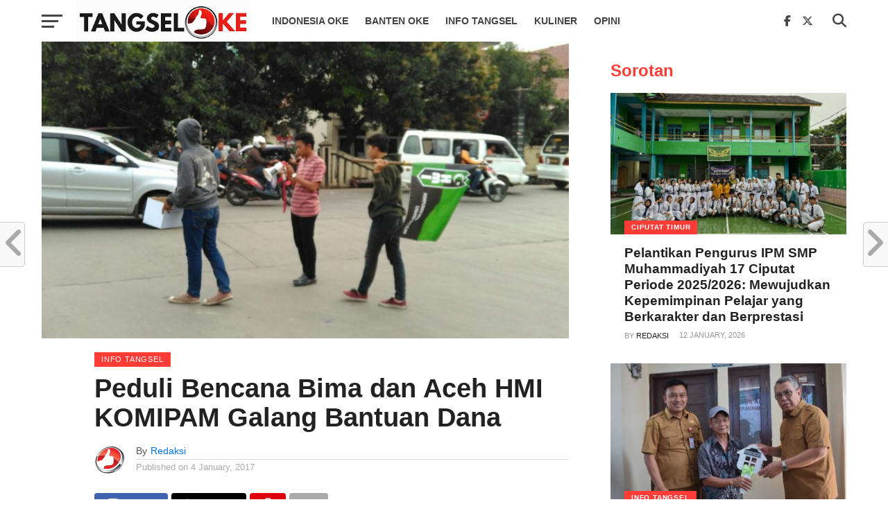

--- FILE ---
content_type: text/html; charset=UTF-8
request_url: https://tangseloke.com/2017/01/04/peduli-bencana-bima-dan-aceh-hmi-komipam-galang-bantuan-dana/
body_size: 28684
content:
<!DOCTYPE html><html lang="en-US"><head><script data-no-optimize="1">var litespeed_docref=sessionStorage.getItem("litespeed_docref");litespeed_docref&&(Object.defineProperty(document,"referrer",{get:function(){return litespeed_docref}}),sessionStorage.removeItem("litespeed_docref"));</script> <meta charset="UTF-8" ><meta name="viewport" id="viewport" content="width=device-width, initial-scale=1.0, maximum-scale=1.0, minimum-scale=1.0, user-scalable=no" /><link rel="pingback" href="https://tangseloke.com/xmlrpc.php" /><meta property="og:image" content="https://tangseloke.com/wp-content/uploads/2017/01/WhatsApp-Image-2017-01-04-at-14.13.04-e1483531136512.jpeg" /><meta name="twitter:image" content="https://tangseloke.com/wp-content/uploads/2017/01/WhatsApp-Image-2017-01-04-at-14.13.04-e1483531136512.jpeg" /><meta property="og:type" content="article" /><meta property="og:description" content="Himpunan Mahasiswa Is­lam (HMI) Komisariat ­Pamulang (Komipam) tu­run ke jalan guna melakuka­n penggalangan bantua­n korban bencana alam yang terjadi di Bima dan Aceh, aksi penggalangan dana ini dilancarkan selama empat hari dari mulai dari tanggal 3 sampai dengan 7 Januari 2017 di beberapa titik-tirik keramaian sekitaran Pamulang. Koordinator Aksi Peng­galangan Bantuan, Fahri Rahman mengatakan­, pihaknya [&hellip;]" /><meta name="twitter:card" content="summary"><meta name="twitter:url" content="https://tangseloke.com/2017/01/04/peduli-bencana-bima-dan-aceh-hmi-komipam-galang-bantuan-dana/"><meta name="twitter:title" content="Peduli Bencana Bima dan Aceh HMI KOMIPAM Galang Bantuan Dana"><meta name="twitter:description" content="Himpunan Mahasiswa Is­lam (HMI) Komisariat ­Pamulang (Komipam) tu­run ke jalan guna melakuka­n penggalangan bantua­n korban bencana alam yang terjadi di Bima dan Aceh, aksi penggalangan dana ini dilancarkan selama empat hari dari mulai dari tanggal 3 sampai dengan 7 Januari 2017 di beberapa titik-tirik keramaian sekitaran Pamulang. Koordinator Aksi Peng­galangan Bantuan, Fahri Rahman mengatakan­, pihaknya [&hellip;]"><meta name='robots' content='index, follow, max-image-preview:large, max-snippet:-1, max-video-preview:-1' /><title>Peduli Bencana Bima dan Aceh HMI KOMIPAM Galang Bantuan Dana</title><meta name="description" content="Informasi terkini seputar kota Tangerang Selatan" /><link rel="canonical" href="https://tangseloke.com/2017/01/04/peduli-bencana-bima-dan-aceh-hmi-komipam-galang-bantuan-dana/" /><meta property="og:locale" content="en_US" /><meta property="og:type" content="article" /><meta property="og:title" content="Peduli Bencana Bima dan Aceh HMI KOMIPAM Galang Bantuan Dana" /><meta property="og:description" content="Informasi terkini seputar kota Tangerang Selatan" /><meta property="og:url" content="https://tangseloke.com/2017/01/04/peduli-bencana-bima-dan-aceh-hmi-komipam-galang-bantuan-dana/" /><meta property="og:site_name" content="TangselOke" /><meta property="article:publisher" content="http://facebook.com/tangselokedotcom" /><meta property="article:published_time" content="2017-01-04T12:01:59+00:00" /><meta property="article:modified_time" content="2017-01-04T12:03:18+00:00" /><meta property="og:image" content="https://tangseloke.com/wp-content/uploads/2017/01/WhatsApp-Image-2017-01-04-at-14.13.04-e1483531136512.jpeg" /><meta property="og:image:width" content="800" /><meta property="og:image:height" content="450" /><meta property="og:image:type" content="image/jpeg" /><meta name="author" content="Redaksi" /><meta name="twitter:card" content="summary_large_image" /><meta name="twitter:creator" content="@tangseloke" /><meta name="twitter:site" content="@tangseloke" /><meta name="twitter:label1" content="Written by" /><meta name="twitter:data1" content="Redaksi" /><meta name="twitter:label2" content="Est. reading time" /><meta name="twitter:data2" content="1 minute" /> <script type="application/ld+json" class="yoast-schema-graph">{"@context":"https://schema.org","@graph":[{"@type":"Article","@id":"https://tangseloke.com/2017/01/04/peduli-bencana-bima-dan-aceh-hmi-komipam-galang-bantuan-dana/#article","isPartOf":{"@id":"https://tangseloke.com/2017/01/04/peduli-bencana-bima-dan-aceh-hmi-komipam-galang-bantuan-dana/"},"author":{"name":"Redaksi","@id":"https://tangseloke.com/#/schema/person/0cb5f5a5ffe1a47d168ac6a34b0bf6c6"},"headline":"Peduli Bencana Bima dan Aceh HMI KOMIPAM Galang Bantuan Dana","datePublished":"2017-01-04T12:01:59+00:00","dateModified":"2017-01-04T12:03:18+00:00","mainEntityOfPage":{"@id":"https://tangseloke.com/2017/01/04/peduli-bencana-bima-dan-aceh-hmi-komipam-galang-bantuan-dana/"},"wordCount":270,"publisher":{"@id":"https://tangseloke.com/#organization"},"image":{"@id":"https://tangseloke.com/2017/01/04/peduli-bencana-bima-dan-aceh-hmi-komipam-galang-bantuan-dana/#primaryimage"},"thumbnailUrl":"https://tangseloke.com/wp-content/uploads/2017/01/WhatsApp-Image-2017-01-04-at-14.13.04-e1483531136512.jpeg","keywords":["#HMIKomipam","#PeduliBimaAceh"],"articleSection":["Info Tangsel","Komunitas","TokohKita"],"inLanguage":"en-US"},{"@type":"WebPage","@id":"https://tangseloke.com/2017/01/04/peduli-bencana-bima-dan-aceh-hmi-komipam-galang-bantuan-dana/","url":"https://tangseloke.com/2017/01/04/peduli-bencana-bima-dan-aceh-hmi-komipam-galang-bantuan-dana/","name":"Peduli Bencana Bima dan Aceh HMI KOMIPAM Galang Bantuan Dana","isPartOf":{"@id":"https://tangseloke.com/#website"},"primaryImageOfPage":{"@id":"https://tangseloke.com/2017/01/04/peduli-bencana-bima-dan-aceh-hmi-komipam-galang-bantuan-dana/#primaryimage"},"image":{"@id":"https://tangseloke.com/2017/01/04/peduli-bencana-bima-dan-aceh-hmi-komipam-galang-bantuan-dana/#primaryimage"},"thumbnailUrl":"https://tangseloke.com/wp-content/uploads/2017/01/WhatsApp-Image-2017-01-04-at-14.13.04-e1483531136512.jpeg","datePublished":"2017-01-04T12:01:59+00:00","dateModified":"2017-01-04T12:03:18+00:00","description":"Informasi terkini seputar kota Tangerang Selatan","breadcrumb":{"@id":"https://tangseloke.com/2017/01/04/peduli-bencana-bima-dan-aceh-hmi-komipam-galang-bantuan-dana/#breadcrumb"},"inLanguage":"en-US","potentialAction":[{"@type":"ReadAction","target":["https://tangseloke.com/2017/01/04/peduli-bencana-bima-dan-aceh-hmi-komipam-galang-bantuan-dana/"]}]},{"@type":"ImageObject","inLanguage":"en-US","@id":"https://tangseloke.com/2017/01/04/peduli-bencana-bima-dan-aceh-hmi-komipam-galang-bantuan-dana/#primaryimage","url":"https://tangseloke.com/wp-content/uploads/2017/01/WhatsApp-Image-2017-01-04-at-14.13.04-e1483531136512.jpeg","contentUrl":"https://tangseloke.com/wp-content/uploads/2017/01/WhatsApp-Image-2017-01-04-at-14.13.04-e1483531136512.jpeg","width":800,"height":450},{"@type":"BreadcrumbList","@id":"https://tangseloke.com/2017/01/04/peduli-bencana-bima-dan-aceh-hmi-komipam-galang-bantuan-dana/#breadcrumb","itemListElement":[{"@type":"ListItem","position":1,"name":"Home","item":"https://ec2-18-143-23-153.ap-southeast-1.compute.amazonaws.com/"},{"@type":"ListItem","position":2,"name":"Peduli Bencana Bima dan Aceh HMI KOMIPAM Galang Bantuan Dana"}]},{"@type":"WebSite","@id":"https://tangseloke.com/#website","url":"https://tangseloke.com/","name":"TangselOke","description":"Info Terkini Seputar Tangerang Selatan","publisher":{"@id":"https://tangseloke.com/#organization"},"potentialAction":[{"@type":"SearchAction","target":{"@type":"EntryPoint","urlTemplate":"https://tangseloke.com/?s={search_term_string}"},"query-input":{"@type":"PropertyValueSpecification","valueRequired":true,"valueName":"search_term_string"}}],"inLanguage":"en-US"},{"@type":"Organization","@id":"https://tangseloke.com/#organization","name":"TangselOke","url":"https://tangseloke.com/","logo":{"@type":"ImageObject","inLanguage":"en-US","@id":"https://tangseloke.com/#/schema/logo/image/","url":"https://tangseloke.com/wp-content/uploads/2019/08/cropped-logo_to_icon.jpg","contentUrl":"https://tangseloke.com/wp-content/uploads/2019/08/cropped-logo_to_icon.jpg","width":512,"height":512,"caption":"TangselOke"},"image":{"@id":"https://tangseloke.com/#/schema/logo/image/"},"sameAs":["http://facebook.com/tangselokedotcom","https://x.com/tangseloke"]},{"@type":"Person","@id":"https://tangseloke.com/#/schema/person/0cb5f5a5ffe1a47d168ac6a34b0bf6c6","name":"Redaksi","image":{"@type":"ImageObject","inLanguage":"en-US","@id":"https://tangseloke.com/#/schema/person/image/","url":"https://tangseloke.com/wp-content/litespeed/avatar/57f2a6a9c5ad0a04d0a61223c4e12f58.jpg?ver=1768447729","contentUrl":"https://tangseloke.com/wp-content/litespeed/avatar/57f2a6a9c5ad0a04d0a61223c4e12f58.jpg?ver=1768447729","caption":"Redaksi"},"url":"https://tangseloke.com/author/tangseloke/"}]}</script> <link rel='dns-prefetch' href='//www.googletagmanager.com' /><link rel='dns-prefetch' href='//fonts.googleapis.com' /><link rel='dns-prefetch' href='//pagead2.googlesyndication.com' /><link rel="alternate" type="application/rss+xml" title="TangselOke &raquo; Feed" href="https://tangseloke.com/feed/" /><link rel="alternate" type="application/rss+xml" title="TangselOke &raquo; Comments Feed" href="https://tangseloke.com/comments/feed/" /><link rel="alternate" title="oEmbed (JSON)" type="application/json+oembed" href="https://tangseloke.com/wp-json/oembed/1.0/embed?url=https%3A%2F%2Ftangseloke.com%2F2017%2F01%2F04%2Fpeduli-bencana-bima-dan-aceh-hmi-komipam-galang-bantuan-dana%2F" /><link rel="alternate" title="oEmbed (XML)" type="text/xml+oembed" href="https://tangseloke.com/wp-json/oembed/1.0/embed?url=https%3A%2F%2Ftangseloke.com%2F2017%2F01%2F04%2Fpeduli-bencana-bima-dan-aceh-hmi-komipam-galang-bantuan-dana%2F&#038;format=xml" /><style id='wp-img-auto-sizes-contain-inline-css' type='text/css'>img:is([sizes=auto i],[sizes^="auto," i]){contain-intrinsic-size:3000px 1500px}
/*# sourceURL=wp-img-auto-sizes-contain-inline-css */</style><link data-optimized="2" rel="stylesheet" href="https://tangseloke.com/wp-content/litespeed/css/c9d08422618f303c2c5c91aaf8553c2e.css?ver=b2c95" /><style id='global-styles-inline-css' type='text/css'>:root{--wp--preset--aspect-ratio--square: 1;--wp--preset--aspect-ratio--4-3: 4/3;--wp--preset--aspect-ratio--3-4: 3/4;--wp--preset--aspect-ratio--3-2: 3/2;--wp--preset--aspect-ratio--2-3: 2/3;--wp--preset--aspect-ratio--16-9: 16/9;--wp--preset--aspect-ratio--9-16: 9/16;--wp--preset--color--black: #000000;--wp--preset--color--cyan-bluish-gray: #abb8c3;--wp--preset--color--white: #ffffff;--wp--preset--color--pale-pink: #f78da7;--wp--preset--color--vivid-red: #cf2e2e;--wp--preset--color--luminous-vivid-orange: #ff6900;--wp--preset--color--luminous-vivid-amber: #fcb900;--wp--preset--color--light-green-cyan: #7bdcb5;--wp--preset--color--vivid-green-cyan: #00d084;--wp--preset--color--pale-cyan-blue: #8ed1fc;--wp--preset--color--vivid-cyan-blue: #0693e3;--wp--preset--color--vivid-purple: #9b51e0;--wp--preset--gradient--vivid-cyan-blue-to-vivid-purple: linear-gradient(135deg,rgb(6,147,227) 0%,rgb(155,81,224) 100%);--wp--preset--gradient--light-green-cyan-to-vivid-green-cyan: linear-gradient(135deg,rgb(122,220,180) 0%,rgb(0,208,130) 100%);--wp--preset--gradient--luminous-vivid-amber-to-luminous-vivid-orange: linear-gradient(135deg,rgb(252,185,0) 0%,rgb(255,105,0) 100%);--wp--preset--gradient--luminous-vivid-orange-to-vivid-red: linear-gradient(135deg,rgb(255,105,0) 0%,rgb(207,46,46) 100%);--wp--preset--gradient--very-light-gray-to-cyan-bluish-gray: linear-gradient(135deg,rgb(238,238,238) 0%,rgb(169,184,195) 100%);--wp--preset--gradient--cool-to-warm-spectrum: linear-gradient(135deg,rgb(74,234,220) 0%,rgb(151,120,209) 20%,rgb(207,42,186) 40%,rgb(238,44,130) 60%,rgb(251,105,98) 80%,rgb(254,248,76) 100%);--wp--preset--gradient--blush-light-purple: linear-gradient(135deg,rgb(255,206,236) 0%,rgb(152,150,240) 100%);--wp--preset--gradient--blush-bordeaux: linear-gradient(135deg,rgb(254,205,165) 0%,rgb(254,45,45) 50%,rgb(107,0,62) 100%);--wp--preset--gradient--luminous-dusk: linear-gradient(135deg,rgb(255,203,112) 0%,rgb(199,81,192) 50%,rgb(65,88,208) 100%);--wp--preset--gradient--pale-ocean: linear-gradient(135deg,rgb(255,245,203) 0%,rgb(182,227,212) 50%,rgb(51,167,181) 100%);--wp--preset--gradient--electric-grass: linear-gradient(135deg,rgb(202,248,128) 0%,rgb(113,206,126) 100%);--wp--preset--gradient--midnight: linear-gradient(135deg,rgb(2,3,129) 0%,rgb(40,116,252) 100%);--wp--preset--font-size--small: 13px;--wp--preset--font-size--medium: 20px;--wp--preset--font-size--large: 36px;--wp--preset--font-size--x-large: 42px;--wp--preset--spacing--20: 0.44rem;--wp--preset--spacing--30: 0.67rem;--wp--preset--spacing--40: 1rem;--wp--preset--spacing--50: 1.5rem;--wp--preset--spacing--60: 2.25rem;--wp--preset--spacing--70: 3.38rem;--wp--preset--spacing--80: 5.06rem;--wp--preset--shadow--natural: 6px 6px 9px rgba(0, 0, 0, 0.2);--wp--preset--shadow--deep: 12px 12px 50px rgba(0, 0, 0, 0.4);--wp--preset--shadow--sharp: 6px 6px 0px rgba(0, 0, 0, 0.2);--wp--preset--shadow--outlined: 6px 6px 0px -3px rgb(255, 255, 255), 6px 6px rgb(0, 0, 0);--wp--preset--shadow--crisp: 6px 6px 0px rgb(0, 0, 0);}:where(.is-layout-flex){gap: 0.5em;}:where(.is-layout-grid){gap: 0.5em;}body .is-layout-flex{display: flex;}.is-layout-flex{flex-wrap: wrap;align-items: center;}.is-layout-flex > :is(*, div){margin: 0;}body .is-layout-grid{display: grid;}.is-layout-grid > :is(*, div){margin: 0;}:where(.wp-block-columns.is-layout-flex){gap: 2em;}:where(.wp-block-columns.is-layout-grid){gap: 2em;}:where(.wp-block-post-template.is-layout-flex){gap: 1.25em;}:where(.wp-block-post-template.is-layout-grid){gap: 1.25em;}.has-black-color{color: var(--wp--preset--color--black) !important;}.has-cyan-bluish-gray-color{color: var(--wp--preset--color--cyan-bluish-gray) !important;}.has-white-color{color: var(--wp--preset--color--white) !important;}.has-pale-pink-color{color: var(--wp--preset--color--pale-pink) !important;}.has-vivid-red-color{color: var(--wp--preset--color--vivid-red) !important;}.has-luminous-vivid-orange-color{color: var(--wp--preset--color--luminous-vivid-orange) !important;}.has-luminous-vivid-amber-color{color: var(--wp--preset--color--luminous-vivid-amber) !important;}.has-light-green-cyan-color{color: var(--wp--preset--color--light-green-cyan) !important;}.has-vivid-green-cyan-color{color: var(--wp--preset--color--vivid-green-cyan) !important;}.has-pale-cyan-blue-color{color: var(--wp--preset--color--pale-cyan-blue) !important;}.has-vivid-cyan-blue-color{color: var(--wp--preset--color--vivid-cyan-blue) !important;}.has-vivid-purple-color{color: var(--wp--preset--color--vivid-purple) !important;}.has-black-background-color{background-color: var(--wp--preset--color--black) !important;}.has-cyan-bluish-gray-background-color{background-color: var(--wp--preset--color--cyan-bluish-gray) !important;}.has-white-background-color{background-color: var(--wp--preset--color--white) !important;}.has-pale-pink-background-color{background-color: var(--wp--preset--color--pale-pink) !important;}.has-vivid-red-background-color{background-color: var(--wp--preset--color--vivid-red) !important;}.has-luminous-vivid-orange-background-color{background-color: var(--wp--preset--color--luminous-vivid-orange) !important;}.has-luminous-vivid-amber-background-color{background-color: var(--wp--preset--color--luminous-vivid-amber) !important;}.has-light-green-cyan-background-color{background-color: var(--wp--preset--color--light-green-cyan) !important;}.has-vivid-green-cyan-background-color{background-color: var(--wp--preset--color--vivid-green-cyan) !important;}.has-pale-cyan-blue-background-color{background-color: var(--wp--preset--color--pale-cyan-blue) !important;}.has-vivid-cyan-blue-background-color{background-color: var(--wp--preset--color--vivid-cyan-blue) !important;}.has-vivid-purple-background-color{background-color: var(--wp--preset--color--vivid-purple) !important;}.has-black-border-color{border-color: var(--wp--preset--color--black) !important;}.has-cyan-bluish-gray-border-color{border-color: var(--wp--preset--color--cyan-bluish-gray) !important;}.has-white-border-color{border-color: var(--wp--preset--color--white) !important;}.has-pale-pink-border-color{border-color: var(--wp--preset--color--pale-pink) !important;}.has-vivid-red-border-color{border-color: var(--wp--preset--color--vivid-red) !important;}.has-luminous-vivid-orange-border-color{border-color: var(--wp--preset--color--luminous-vivid-orange) !important;}.has-luminous-vivid-amber-border-color{border-color: var(--wp--preset--color--luminous-vivid-amber) !important;}.has-light-green-cyan-border-color{border-color: var(--wp--preset--color--light-green-cyan) !important;}.has-vivid-green-cyan-border-color{border-color: var(--wp--preset--color--vivid-green-cyan) !important;}.has-pale-cyan-blue-border-color{border-color: var(--wp--preset--color--pale-cyan-blue) !important;}.has-vivid-cyan-blue-border-color{border-color: var(--wp--preset--color--vivid-cyan-blue) !important;}.has-vivid-purple-border-color{border-color: var(--wp--preset--color--vivid-purple) !important;}.has-vivid-cyan-blue-to-vivid-purple-gradient-background{background: var(--wp--preset--gradient--vivid-cyan-blue-to-vivid-purple) !important;}.has-light-green-cyan-to-vivid-green-cyan-gradient-background{background: var(--wp--preset--gradient--light-green-cyan-to-vivid-green-cyan) !important;}.has-luminous-vivid-amber-to-luminous-vivid-orange-gradient-background{background: var(--wp--preset--gradient--luminous-vivid-amber-to-luminous-vivid-orange) !important;}.has-luminous-vivid-orange-to-vivid-red-gradient-background{background: var(--wp--preset--gradient--luminous-vivid-orange-to-vivid-red) !important;}.has-very-light-gray-to-cyan-bluish-gray-gradient-background{background: var(--wp--preset--gradient--very-light-gray-to-cyan-bluish-gray) !important;}.has-cool-to-warm-spectrum-gradient-background{background: var(--wp--preset--gradient--cool-to-warm-spectrum) !important;}.has-blush-light-purple-gradient-background{background: var(--wp--preset--gradient--blush-light-purple) !important;}.has-blush-bordeaux-gradient-background{background: var(--wp--preset--gradient--blush-bordeaux) !important;}.has-luminous-dusk-gradient-background{background: var(--wp--preset--gradient--luminous-dusk) !important;}.has-pale-ocean-gradient-background{background: var(--wp--preset--gradient--pale-ocean) !important;}.has-electric-grass-gradient-background{background: var(--wp--preset--gradient--electric-grass) !important;}.has-midnight-gradient-background{background: var(--wp--preset--gradient--midnight) !important;}.has-small-font-size{font-size: var(--wp--preset--font-size--small) !important;}.has-medium-font-size{font-size: var(--wp--preset--font-size--medium) !important;}.has-large-font-size{font-size: var(--wp--preset--font-size--large) !important;}.has-x-large-font-size{font-size: var(--wp--preset--font-size--x-large) !important;}
/*# sourceURL=global-styles-inline-css */</style><style id='classic-theme-styles-inline-css' type='text/css'>/*! This file is auto-generated */
.wp-block-button__link{color:#fff;background-color:#32373c;border-radius:9999px;box-shadow:none;text-decoration:none;padding:calc(.667em + 2px) calc(1.333em + 2px);font-size:1.125em}.wp-block-file__button{background:#32373c;color:#fff;text-decoration:none}
/*# sourceURL=/wp-includes/css/classic-themes.min.css */</style><style id='mvp-custom-style-inline-css' type='text/css'>#mvp-wallpaper {
	background: url() no-repeat 50% 0;
	}

a,
a:visited,
.post-info-name a,
.woocommerce .woocommerce-breadcrumb a {
	color: #0077ee;
	}

a:hover,
nav.mvp-fly-nav-menu ul li a:hover,
.mvp-feat1-story-text h2:hover,
.mvp-feat2-sub-text h2:hover,
.mvp-feat3-text h2:hover,
.mvp-main-blog-text h2:hover,
.mvp-trend-widget-text h2:hover,
.mvp-related-text a:hover,
ul.mvp-post-soc-list li.mvp-post-soc-comm:hover,
span.mvp-author-box-soc:hover,
.woocommerce .woocommerce-breadcrumb a:hover,
h3.mvp-authors-list-head a:hover,
.mvp-authors-widget-wrap span.mvp-main-blog-cat:hover,
.mvp-wide-widget-text h2:hover,
.mvp-side-widget a:hover,
.mvp-blog-col-text h2:hover,
#mvp-nav-menu ul li ul.mvp-mega-list li a:hover {
	color: #ff3c36 !important;
	}

.mvp-fly-top:hover,
span.mvp-feat1-main-cat,
span.mvp-feat2-sub-cat,
span.mvp-feat3-cat,
span.mvp-blog-col-cat,
span.mvp-feat2-main-cat,
.mvp-trend-widget-img:after,
.mvp-feat-vid-but,
.mvp-feat-gal-but,
span.mvp-post-cat,
.mvp-prev-next-text a,
.mvp-prev-next-text a:visited,
.mvp-prev-next-text a:hover,
#mvp-comments-button a,
#mvp-comments-button span.mvp-comment-but-text,
a.mvp-inf-more-but:hover,
.mvp-side-widget .mvp-tag-cloud a:hover,
span.mvp-ad-rel-but {
	background: #ff3c36;
	}

.mvp-fly-top:hover {
	border: 1px solid #ff3c36;
	}

h4.mvp-post-header {
	border-top: 1px solid #ff3c36;
	}

.woocommerce .widget_price_filter .ui-slider .ui-slider-range,
.woocommerce .widget_price_filter .ui-slider .ui-slider-handle,
.woocommerce span.onsale,
.woocommerce #respond input#submit.alt,
.woocommerce a.button.alt,
.woocommerce button.button.alt,
.woocommerce input.button.alt,
.woocommerce #respond input#submit.alt:hover,
.woocommerce a.button.alt:hover,
.woocommerce button.button.alt:hover,
.woocommerce input.button.alt:hover {
	background-color: #ff3c36;
	}

nav.mvp-fly-nav-menu ul li.menu-item-has-children:after,
span.mvp-blog-cat,
span.mvp-main-blog-cat,
h4.mvp-side-widget-head,
h4.mvp-post-bot-head,
#mvp-comments-button span.mvp-comment-but-text,
span.mvp-post-header,
.woocommerce .star-rating span:before,
span.mvp-related-head {
	color: #ff3c36;
	}

#mvp-nav-wrap,
.mvp-main-nav-cont {
	background: #ffffff;
	}

#mvp-nav-menu ul li a,
span.mvp-nav-search-but,
span.mvp-nav-soc-but {
	color: #444444;
	}

.mvp-fly-but-wrap span,
.mvp-search-but-wrap span {
	background: #444444;
	}

#mvp-nav-menu ul li.menu-item-has-children ul.sub-menu li a:after,
#mvp-nav-menu ul li.menu-item-has-children ul.sub-menu li ul.sub-menu li a:after,
#mvp-nav-menu ul li.menu-item-has-children ul.sub-menu li ul.sub-menu li ul.sub-menu li a:after,
#mvp-nav-menu ul li.menu-item-has-children ul.mvp-mega-list li a:after,
#mvp-nav-menu ul li.menu-item-has-children a:after {
	border-color: #444444 transparent transparent transparent;
	}

#mvp-nav-menu ul li:hover a,
span.mvp-nav-search-but:hover,
span.mvp-nav-soc-but:hover {
	color: #fdacc8 !important;
	}

#mvp-nav-menu ul li.menu-item-has-children:hover a:after {
	border-color: #fdacc8 transparent transparent transparent !important;
	}

.mvp-feat1-story-text h2,
.mvp-feat2-sub-text h2,
.mvp-feat1-trend-text h2,
.mvp-feat3-text h2,
.mvp-blog-col-text h2,
.mvp-main-blog-text h2,
.mvp-trend-widget-text h2,
.mvp-wide-widget-text h2,
.mvp-related-text a {
	color: #222222;
	}

#mvp-content-main,
.rwp-summary,
.rwp-u-review__comment {
	font-family: 'Merriweather', serif;
	}

#mvp-nav-menu ul li a,
nav.mvp-fly-nav-menu ul li a,
#mvp-foot-nav ul.menu li a {
	font-family: 'Work Sans', sans-serif;
	}

.mvp-feat2-main-title h2,
h1.mvp-post-title,
#mvp-nav-soc-title h4 {
	font-family: 'Roboto', sans-serif;
	}

.mvp-feat1-story-text h2,
.mvp-feat2-sub-text h2,
.mvp-feat1-trend-text h2,
.mvp-feat3-text h2,
.mvp-blog-col-text h2,
.mvp-main-blog-text h2,
.mvp-trend-widget-text h2,
.mvp-wide-widget-text h2,
.mvp-related-text a,
.mvp-prev-next-text a,
.mvp-prev-next-text a:visited,
.mvp-prev-next-text a:hover,
#mvp-404 h1,
h1.mvp-author-top-head,
#mvp-nav-menu ul li ul.mvp-mega-list li a,
#mvp-content-main blockquote p,
#woo-content h1.page-title,
.woocommerce div.product .product_title,
.woocommerce ul.products li.product h3,
.mvp-authors-list-posts a,
.mvp-side-widget a {
	font-family: 'Roboto', sans-serif;
	}

span.mvp-feat1-main-cat,
span.mvp-feat2-sub-cat,
span.mvp-blog-col-cat,
span.mvp-blog-cat,
h4.mvp-main-blog-head,
h1.mvp-main-blog-head,
span.mvp-main-blog-cat,
h4.mvp-side-widget-head,
span.mvp-post-cat,
h4.mvp-post-bot-head,
span.mvp-post-header,
h1.mvp-arch-head,
h4.mvp-arch-head,
.woocommerce ul.product_list_widget span.product-title,
.woocommerce ul.product_list_widget li a,
.woocommerce #reviews #comments ol.commentlist li .comment-text p.meta,
.woocommerce .related h2,
.woocommerce div.product .woocommerce-tabs .panel h2,
.woocommerce div.product .product_title,
#mvp-content-main h1,
#mvp-content-main h2,
#mvp-content-main h3,
#mvp-content-main h4,
#mvp-content-main h5,
#mvp-content-main h6,
#woo-content h1.page-title,
.woocommerce .woocommerce-breadcrumb,
h3.mvp-authors-list-head a,
span.mvp-authors-list-post-head {
	font-family: 'Roboto', sans-serif;
	}

		

	#mvp-ad-rel-bot {
		padding-top: 10px;
		}
		

	.mvp-nav-links {
		display: none;
		}
		
/*# sourceURL=mvp-custom-style-inline-css */</style> <script type="litespeed/javascript" data-src="https://tangseloke.com/wp-includes/js/jquery/jquery.min.js" id="jquery-core-js"></script> 
 <script type="litespeed/javascript" data-src="https://www.googletagmanager.com/gtag/js?id=GT-WKPXL89" id="google_gtagjs-js"></script> <script id="google_gtagjs-js-after" type="litespeed/javascript">window.dataLayer=window.dataLayer||[];function gtag(){dataLayer.push(arguments)}
gtag("set","linker",{"domains":["tangseloke.com"]});gtag("js",new Date());gtag("set","developer_id.dZTNiMT",!0);gtag("config","GT-WKPXL89")</script> <link rel="https://api.w.org/" href="https://tangseloke.com/wp-json/" /><link rel="alternate" title="JSON" type="application/json" href="https://tangseloke.com/wp-json/wp/v2/posts/12274" /><link rel="EditURI" type="application/rsd+xml" title="RSD" href="https://tangseloke.com/xmlrpc.php?rsd" /><meta name="generator" content="WordPress 6.9" /><link rel='shortlink' href='https://tangseloke.com/?p=12274' /><meta name="generator" content="Site Kit by Google 1.168.0" /><meta name="google-adsense-platform-account" content="ca-host-pub-2644536267352236"><meta name="google-adsense-platform-domain" content="sitekit.withgoogle.com"><link rel="amphtml" href="https://tangseloke.com/2017/01/04/peduli-bencana-bima-dan-aceh-hmi-komipam-galang-bantuan-dana/amp/">
 <script type="litespeed/javascript">(function(w,d,s,l,i){w[l]=w[l]||[];w[l].push({'gtm.start':new Date().getTime(),event:'gtm.js'});var f=d.getElementsByTagName(s)[0],j=d.createElement(s),dl=l!='dataLayer'?'&l='+l:'';j.async=!0;j.src='https://www.googletagmanager.com/gtm.js?id='+i+dl;f.parentNode.insertBefore(j,f)})(window,document,'script','dataLayer','GTM-NRR57TG')</script>  <script type="litespeed/javascript" data-src="https://pagead2.googlesyndication.com/pagead/js/adsbygoogle.js?client=ca-pub-8655819931727407&amp;host=ca-host-pub-2644536267352236" crossorigin="anonymous"></script> <link rel="icon" href="https://tangseloke.com/wp-content/uploads/2019/08/cropped-logo_to_icon-32x32.jpg" sizes="32x32" /><link rel="icon" href="https://tangseloke.com/wp-content/uploads/2019/08/cropped-logo_to_icon-192x192.jpg" sizes="192x192" /><link rel="apple-touch-icon" href="https://tangseloke.com/wp-content/uploads/2019/08/cropped-logo_to_icon-180x180.jpg" /><meta name="msapplication-TileImage" content="https://tangseloke.com/wp-content/uploads/2019/08/cropped-logo_to_icon-270x270.jpg" /></head><body class="wp-singular post-template-default single single-post postid-12274 single-format-standard wp-embed-responsive wp-theme-click-mag"><div id="mvp-fly-wrap"><div id="mvp-fly-menu-top" class="left relative"><div class="mvp-fly-top-out left relative"><div class="mvp-fly-top-in"><div id="mvp-fly-logo" class="left relative">
<a href="https://tangseloke.com/"><img data-lazyloaded="1" src="[data-uri]" width="350" height="87" data-src="https://tangseloke.com/wp-content/uploads/2025/10/logo_tangseloke_ver3_rev01.png" alt="TangselOke" data-rjs="2" /></a></div></div><div class="mvp-fly-but-wrap mvp-fly-but-menu mvp-fly-but-click">
<span></span>
<span></span>
<span></span>
<span></span></div></div></div><div id="mvp-fly-menu-wrap"><nav class="mvp-fly-nav-menu left relative"><div class="menu-main-menu-container"><ul id="menu-main-menu" class="menu"><li id="menu-item-12990" class="mvp-mega-dropdown menu-item menu-item-type-taxonomy menu-item-object-category menu-item-12990"><a href="https://tangseloke.com/category/indonesia-oke/">INDONESIA OKE</a></li><li id="menu-item-12989" class="mvp-mega-dropdown menu-item menu-item-type-taxonomy menu-item-object-category menu-item-12989"><a href="https://tangseloke.com/category/banten-oke/">BANTEN OKE</a></li><li id="menu-item-22774" class="mvp-mega-dropdown menu-item menu-item-type-taxonomy menu-item-object-category current-post-ancestor current-menu-parent current-post-parent menu-item-22774"><a href="https://tangseloke.com/category/infotangsel/">INFO TANGSEL</a></li><li id="menu-item-13166" class="mvp-mega-dropdown menu-item menu-item-type-taxonomy menu-item-object-category menu-item-13166"><a href="https://tangseloke.com/category/kuliner/">KULINER</a></li><li id="menu-item-12993" class="mvp-mega-dropdown menu-item menu-item-type-taxonomy menu-item-object-category menu-item-12993"><a href="https://tangseloke.com/category/opini/">OPINI</a></li></ul></div></nav></div><div id="mvp-fly-soc-wrap">
<span class="mvp-fly-soc-head">Connect with us</span><ul class="mvp-fly-soc-list left relative"><li><a href="https://www.facebook.com/tangseloke" target="_blank" class="fab fa-facebook-f"></a></li><li><a href="https://twitter.com/Tangsel_Oke" target="_blank" class="fa-brands fa-x-twitter"></a></li><li><a href="https://www.instagram.com/tangseloke/" target="_blank" class="fab fa-instagram"></a></li></ul></div></div><div id="mvp-site" class="left relative"><header id="mvp-head-wrap" class="left relative"><div id="mvp-head-top" class="left relative"><div id="mvp-search-wrap"><div id="mvp-search-box"><form method="get" id="searchform" action="https://tangseloke.com/">
<input type="text" name="s" id="s" value="Search" onfocus='if (this.value == "Search") { this.value = ""; }' onblur='if (this.value == "") { this.value = "Search"; }' />
<input type="hidden" id="searchsubmit" value="Search" /></form></div><div class="mvp-search-but-wrap mvp-search-click">
<span></span>
<span></span></div></div></div><div id="mvp-nav-wrap" class="left relative"><div class="mvp-main-boxed-wrap"><div class="mvp-main-out relative"><div class="mvp-main-in"><div class="mvp-main-nav-cont left relative"><div class="mvp-nav-left-out"><div class="mvp-fly-but-wrap mvp-fly-but-click left relative">
<span></span>
<span></span>
<span></span>
<span></span></div><div id="mvp-logo-nav" class="left relative" itemscope itemtype="http://schema.org/Organization">
<a itemprop="url" href="https://tangseloke.com/"><img data-lazyloaded="1" src="[data-uri]" width="350" height="87" itemprop="logo" data-src="https://tangseloke.com/wp-content/uploads/2025/10/logo_tangseloke_ver3_rev01.png" alt="TangselOke" data-rjs="2" /></a><h2 class="mvp-logo-title">TangselOke</h2></div><div class="mvp-nav-left-in"><div id="mvp-nav-right-wrap" class="left"><div class="mvp-nav-right-out"><div class="mvp-nav-right-in"><div id="mvp-nav-main" class="left"><nav id="mvp-nav-menu"><div class="menu-main-menu-container"><ul id="menu-main-menu-1" class="menu"><li class="mvp-mega-dropdown menu-item menu-item-type-taxonomy menu-item-object-category menu-item-12990"><a href="https://tangseloke.com/category/indonesia-oke/">INDONESIA OKE</a><div class="mvp-mega-dropdown"><ul class="mvp-mega-list"><li><a href="https://tangseloke.com/2026/01/12/puluhan-titik-dapur-didaftarkan-sejak-mei-2025-tak-kunjung-beroperasi-calon-pengelola-diduga-setor-dana-ratusan-juta/"><div class="mvp-mega-img"><img data-lazyloaded="1" src="[data-uri]" width="400" height="240" data-src="https://tangseloke.com/wp-content/uploads/2026/01/IMG-20250927-WA0013-400x240.jpg" class="attachment-mvp-mid-thumb size-mvp-mid-thumb wp-post-image" alt="" decoding="async" loading="lazy" data-srcset="https://tangseloke.com/wp-content/uploads/2026/01/IMG-20250927-WA0013-400x240.jpg 400w, https://tangseloke.com/wp-content/uploads/2026/01/IMG-20250927-WA0013-1000x600.jpg 1000w" data-sizes="auto, (max-width: 400px) 100vw, 400px" /></div>Puluhan Titik Dapur Didaftarkan Sejak Mei 2025 Tak Kunjung Beroperasi, Calon Pengelola Diduga Setor Dana Ratusan Juta</a></li><li><a href="https://tangseloke.com/2025/12/02/golden-tulip-essential-pik2-jakarta-hadirkan-konsep-harajuku-night-street-untuk-sambut-tahun-baru-2026/"><div class="mvp-mega-img"><img data-lazyloaded="1" src="[data-uri]" width="400" height="240" data-src="https://tangseloke.com/wp-content/uploads/2025/12/Screenshot_20251202-154946-400x240.jpg" class="attachment-mvp-mid-thumb size-mvp-mid-thumb wp-post-image" alt="" decoding="async" loading="lazy" data-srcset="https://tangseloke.com/wp-content/uploads/2025/12/Screenshot_20251202-154946-400x240.jpg 400w, https://tangseloke.com/wp-content/uploads/2025/12/Screenshot_20251202-154946-1000x600.jpg 1000w" data-sizes="auto, (max-width: 400px) 100vw, 400px" /></div>Golden Tulip Essential PIK2 Jakarta Hadirkan Konsep “Harajuku Night Street” untuk Sambut Tahun Baru 2026</a></li><li><a href="https://tangseloke.com/2025/11/09/harga-emas-antam-naik-tembus-rp229-juta-per-gram/"><div class="mvp-mega-img"><img data-lazyloaded="1" src="[data-uri]" width="400" height="240" data-src="https://tangseloke.com/wp-content/uploads/2025/11/1762655019150-400x240.png" class="attachment-mvp-mid-thumb size-mvp-mid-thumb wp-post-image" alt="" decoding="async" loading="lazy" data-srcset="https://tangseloke.com/wp-content/uploads/2025/11/1762655019150-400x240.png 400w, https://tangseloke.com/wp-content/uploads/2025/11/1762655019150-1000x600.png 1000w" data-sizes="auto, (max-width: 400px) 100vw, 400px" /></div>Harga Emas Antam Naik, Tembus Rp2,29 Juta per Gram</a></li><li><a href="https://tangseloke.com/2025/10/30/dprd-tanjungbalai-soroti-dugaan-penjualan-ilegal-lahan-bekas-perkebunan-oleh-pt-delimas-surya-kanaka/"><div class="mvp-mega-img"><img data-lazyloaded="1" src="[data-uri]" width="400" height="240" data-src="https://tangseloke.com/wp-content/uploads/2025/10/4980_Terungkap-di-RDP-PT-Delimas-Surya-Kanaka-Diduga-Jual-Belikan-Lahan-Secara-Ilegal-400x240.webp" class="attachment-mvp-mid-thumb size-mvp-mid-thumb wp-post-image" alt="" decoding="async" loading="lazy" /></div>DPRD Tanjungbalai Soroti Dugaan Penjualan Ilegal Lahan Bekas Perkebunan oleh PT Delimas Surya Kanaka</a></li><li><a href="https://tangseloke.com/2025/10/04/podcast-dewan-pers-kdm-bicara-pers-hingga-mbg/"><div class="mvp-mega-img"><img data-lazyloaded="1" src="[data-uri]" width="400" height="240" data-src="https://tangseloke.com/wp-content/uploads/2025/10/podcast_dewan_pers_kdm_bicara_pers_mbg-400x240.jpg" class="attachment-mvp-mid-thumb size-mvp-mid-thumb wp-post-image" alt="" decoding="async" loading="lazy" data-srcset="https://tangseloke.com/wp-content/uploads/2025/10/podcast_dewan_pers_kdm_bicara_pers_mbg-400x240.jpg 400w, https://tangseloke.com/wp-content/uploads/2025/10/podcast_dewan_pers_kdm_bicara_pers_mbg-1000x600.jpg 1000w" data-sizes="auto, (max-width: 400px) 100vw, 400px" /><div class="mvp-feat-vid-but"><i class="fa fa-play fa-3"></i></div></div>Podcast Dewan Pers: KDM Bicara Pers Hingga MBG</a></li></ul></div></li><li class="mvp-mega-dropdown menu-item menu-item-type-taxonomy menu-item-object-category menu-item-12989"><a href="https://tangseloke.com/category/banten-oke/">BANTEN OKE</a><div class="mvp-mega-dropdown"><ul class="mvp-mega-list"><li><a href="https://tangseloke.com/2025/11/12/bea-cukai-banten-gagalkan-peredaran-bkc-ilegal-senilai-rp-5376-miliar/"><div class="mvp-mega-img"><img data-lazyloaded="1" src="[data-uri]" width="400" height="240" data-src="https://tangseloke.com/wp-content/uploads/2025/11/IMG-20251112-WA0019-400x240.jpg" class="attachment-mvp-mid-thumb size-mvp-mid-thumb wp-post-image" alt="" decoding="async" loading="lazy" /></div>Bea Cukai Banten Gagalkan Peredaran BKC Ilegal Senilai Rp 53,76 Miliar</a></li><li><a href="https://tangseloke.com/2025/10/13/wali-kota-tangsel-benyamin-davnie-dukung-warga-tolak-penutupan-akses-jalan-serpong-parung-oleh-brin/"><div class="mvp-mega-img"><img data-lazyloaded="1" src="[data-uri]" width="400" height="240" data-src="https://tangseloke.com/wp-content/uploads/2025/10/benyamin_warga_setu_brin-400x240.jpg" class="attachment-mvp-mid-thumb size-mvp-mid-thumb wp-post-image" alt="" decoding="async" loading="lazy" data-srcset="https://tangseloke.com/wp-content/uploads/2025/10/benyamin_warga_setu_brin-400x240.jpg 400w, https://tangseloke.com/wp-content/uploads/2025/10/benyamin_warga_setu_brin-1000x600.jpg 1000w" data-sizes="auto, (max-width: 400px) 100vw, 400px" /></div>Wali Kota Tangsel Benyamin Davnie Dukung Warga Tolak Penutupan Akses Jalan Serpong-Parung Oleh BRIN</a></li><li><a href="https://tangseloke.com/2025/08/19/polemik-sampah-tangsel-di-tpa-bangkonol-dprd-pandeglang-tolak-kerja-sama/"><div class="mvp-mega-img"><img data-lazyloaded="1" src="[data-uri]" width="400" height="240" data-src="https://tangseloke.com/wp-content/uploads/2025/08/IMG-20250819-WA0001-400x240.jpg" class="attachment-mvp-mid-thumb size-mvp-mid-thumb wp-post-image" alt="" decoding="async" loading="lazy" /></div>Polemik Sampah Tangsel di TPA Bangkonol, DPRD Pandeglang Tolak Kerja Sama</a></li><li><a href="https://tangseloke.com/2025/08/07/gelombang-penolakan-sampah-membesar-ketua-dprd-pandeglang-tinjau-lokasi-tpa-bangkonol/"><div class="mvp-mega-img"><img data-lazyloaded="1" src="[data-uri]" width="400" height="240" data-src="https://tangseloke.com/wp-content/uploads/2025/08/IMG-20250807-WA0001-1-400x240.jpg" class="attachment-mvp-mid-thumb size-mvp-mid-thumb wp-post-image" alt="" decoding="async" loading="lazy" /></div>Gelombang Penolakan Sampah Membesar, Ketua DPRD Pandeglang Tinjau Lokasi TPA Bangkonol</a></li><li><a href="https://tangseloke.com/2025/06/13/wali-kota-tangsel-dorong-inovasi-tepat-guna-dalam-gelar-ttg-banten-2025/"><div class="mvp-mega-img"><img data-lazyloaded="1" src="[data-uri]" width="400" height="240" data-src="https://tangseloke.com/wp-content/uploads/2025/06/walikota_tangsel_dan_gubernur_banten-400x240.jpg" class="attachment-mvp-mid-thumb size-mvp-mid-thumb wp-post-image" alt="Wali Kota Tangsel dengan Gubernur Banten" decoding="async" loading="lazy" data-srcset="https://tangseloke.com/wp-content/uploads/2025/06/walikota_tangsel_dan_gubernur_banten-400x240.jpg 400w, https://tangseloke.com/wp-content/uploads/2025/06/walikota_tangsel_dan_gubernur_banten-1000x600.jpg 1000w" data-sizes="auto, (max-width: 400px) 100vw, 400px" /></div>Wali Kota Tangsel Dorong Inovasi Tepat Guna dalam Gelar TTG Banten 2025</a></li></ul></div></li><li class="mvp-mega-dropdown menu-item menu-item-type-taxonomy menu-item-object-category current-post-ancestor current-menu-parent current-post-parent menu-item-22774"><a href="https://tangseloke.com/category/infotangsel/">INFO TANGSEL</a><div class="mvp-mega-dropdown"><ul class="mvp-mega-list"><li><a href="https://tangseloke.com/2026/01/12/pelantikan-pengurus-ipm-smp-muhammadiyah-17-ciputat-periode-2025-2026-mewujudkan-kepemimpinan-pelajar-yang-berkarakter-dan-berprestasi/"><div class="mvp-mega-img"><img data-lazyloaded="1" src="[data-uri]" width="400" height="240" data-src="https://tangseloke.com/wp-content/uploads/2026/01/IMG-20260112-WA0005-400x240.jpg" class="attachment-mvp-mid-thumb size-mvp-mid-thumb wp-post-image" alt="" decoding="async" loading="lazy" data-srcset="https://tangseloke.com/wp-content/uploads/2026/01/IMG-20260112-WA0005-400x240.jpg 400w, https://tangseloke.com/wp-content/uploads/2026/01/IMG-20260112-WA0005-1000x600.jpg 1000w" data-sizes="auto, (max-width: 400px) 100vw, 400px" /></div>Pelantikan Pengurus IPM SMP Muhammadiyah 17 Ciputat Periode 2025/2026: Mewujudkan Kepemimpinan Pelajar yang Berkarakter dan Berprestasi</a></li><li><a href="https://tangseloke.com/2026/01/07/disperkimta-tangsel-targetkan-perbaikan-329-rumah-tidak-layak-huni-pada-2026/"><div class="mvp-mega-img"><img data-lazyloaded="1" src="[data-uri]" width="400" height="240" data-src="https://tangseloke.com/wp-content/uploads/2026/01/IMG-20260107-WA0004-400x240.jpg" class="attachment-mvp-mid-thumb size-mvp-mid-thumb wp-post-image" alt="" decoding="async" loading="lazy" data-srcset="https://tangseloke.com/wp-content/uploads/2026/01/IMG-20260107-WA0004-400x240.jpg 400w, https://tangseloke.com/wp-content/uploads/2026/01/IMG-20260107-WA0004-1000x600.jpg 1000w" data-sizes="auto, (max-width: 400px) 100vw, 400px" /></div>Disperkimta Tangsel Targetkan Perbaikan 329 Rumah Tidak Layak Huni pada 2026</a></li><li><a href="https://tangseloke.com/2025/12/31/warkop-cagar-alam-hadir-di-bintaro-tawarkan-menu-unik-dan-harga-ramah-pelajar/"><div class="mvp-mega-img"><img data-lazyloaded="1" src="[data-uri]" width="400" height="240" data-src="https://tangseloke.com/wp-content/uploads/2025/12/Screenshot_20251231_082951_WhatsApp-400x240.jpg" class="attachment-mvp-mid-thumb size-mvp-mid-thumb wp-post-image" alt="" decoding="async" loading="lazy" data-srcset="https://tangseloke.com/wp-content/uploads/2025/12/Screenshot_20251231_082951_WhatsApp-400x240.jpg 400w, https://tangseloke.com/wp-content/uploads/2025/12/Screenshot_20251231_082951_WhatsApp-1000x600.jpg 1000w" data-sizes="auto, (max-width: 400px) 100vw, 400px" /></div>Warkop Cagar Alam Hadir di Bintaro, Tawarkan Menu Unik dan Harga Ramah Pelajar</a></li><li><a href="https://tangseloke.com/2025/12/23/ribuan-pria-terdata-dalam-program-penjangkauan-dinkes-tangsel-perkuat-strategi-pencegahan-hiv-aids/"><div class="mvp-mega-img"><img data-lazyloaded="1" src="[data-uri]" width="400" height="240" data-src="https://tangseloke.com/wp-content/uploads/2025/12/1766478870296-400x240.png" class="attachment-mvp-mid-thumb size-mvp-mid-thumb wp-post-image" alt="" decoding="async" loading="lazy" data-srcset="https://tangseloke.com/wp-content/uploads/2025/12/1766478870296-400x240.png 400w, https://tangseloke.com/wp-content/uploads/2025/12/1766478870296-1000x600.png 1000w" data-sizes="auto, (max-width: 400px) 100vw, 400px" /></div>Ribuan Pria Terdata dalam Program Penjangkauan, Dinkes Tangsel Perkuat Strategi Pencegahan HIV/AIDS</a></li><li><a href="https://tangseloke.com/2025/12/20/knpi-tangsel-turun-ke-sekitar-tpa-cipeucang-serap-keluhan-warga-lewat-aksi-sosial/"><div class="mvp-mega-img"><img data-lazyloaded="1" src="[data-uri]" width="400" height="240" data-src="https://tangseloke.com/wp-content/uploads/2025/12/IMG-20251220-WA0000-400x240.jpg" class="attachment-mvp-mid-thumb size-mvp-mid-thumb wp-post-image" alt="" decoding="async" loading="lazy" data-srcset="https://tangseloke.com/wp-content/uploads/2025/12/IMG-20251220-WA0000-400x240.jpg 400w, https://tangseloke.com/wp-content/uploads/2025/12/IMG-20251220-WA0000-1000x600.jpg 1000w" data-sizes="auto, (max-width: 400px) 100vw, 400px" /></div>KNPI Tangsel Turun ke Sekitar TPA Cipeucang, Serap Keluhan Warga Lewat Aksi Sosial</a></li></ul></div></li><li class="mvp-mega-dropdown menu-item menu-item-type-taxonomy menu-item-object-category menu-item-13166"><a href="https://tangseloke.com/category/kuliner/">KULINER</a><div class="mvp-mega-dropdown"><ul class="mvp-mega-list"><li><a href="https://tangseloke.com/2025/11/02/bakso-ikan-malingping-cita-rasa-laut-segar-yang-menembus-cfd/"><div class="mvp-mega-img"><img data-lazyloaded="1" src="[data-uri]" width="400" height="240" data-src="https://tangseloke.com/wp-content/uploads/2025/11/IMG_20251102_070455_465-400x240.jpg" class="attachment-mvp-mid-thumb size-mvp-mid-thumb wp-post-image" alt="" decoding="async" loading="lazy" data-srcset="https://tangseloke.com/wp-content/uploads/2025/11/IMG_20251102_070455_465-400x240.jpg 400w, https://tangseloke.com/wp-content/uploads/2025/11/IMG_20251102_070455_465-1000x600.jpg 1000w" data-sizes="auto, (max-width: 400px) 100vw, 400px" /></div>Bakso Ikan Malingping, Cita Rasa Laut Segar yang Menembus CFD</a></li><li><a href="https://tangseloke.com/2024/12/23/rayakan-malam-tahun-baru-yang-berkesan-di-hotel-santika-banyuwangi/"><div class="mvp-mega-img"><img data-lazyloaded="1" src="[data-uri]" width="400" height="240" data-src="https://tangseloke.com/wp-content/uploads/2024/12/Screenshot_20241223-170418-400x240.jpg" class="attachment-mvp-mid-thumb size-mvp-mid-thumb wp-post-image" alt="" decoding="async" loading="lazy" data-srcset="https://tangseloke.com/wp-content/uploads/2024/12/Screenshot_20241223-170418-400x240.jpg 400w, https://tangseloke.com/wp-content/uploads/2024/12/Screenshot_20241223-170418-1000x600.jpg 1000w" data-sizes="auto, (max-width: 400px) 100vw, 400px" /></div>Rayakan Malam Tahun Baru yang Berkesan di Hotel Santika Banyuwangi</a></li><li><a href="https://tangseloke.com/2024/11/10/bebek-salaman-siap-tambah-kekayaan-kuliner-tangsel/"><div class="mvp-mega-img"><img data-lazyloaded="1" src="[data-uri]" width="400" height="240" data-src="https://tangseloke.com/wp-content/uploads/2024/11/IMG-20241110-WA0010-400x240.jpg" class="attachment-mvp-mid-thumb size-mvp-mid-thumb wp-post-image" alt="" decoding="async" loading="lazy" /></div>Bebek Salaman Siap Tambah Kekayaan Kuliner Tangsel</a></li><li><a href="https://tangseloke.com/2024/05/26/pt-sjki-bahas-program-re-concept-di-pasar-modern-graha-raya-tangerang/"><div class="mvp-mega-img"><img data-lazyloaded="1" src="[data-uri]" width="400" height="240" data-src="https://tangseloke.com/wp-content/uploads/2024/05/IMG-20240526-WA0002-400x240.jpg" class="attachment-mvp-mid-thumb size-mvp-mid-thumb wp-post-image" alt="" decoding="async" loading="lazy" data-srcset="https://tangseloke.com/wp-content/uploads/2024/05/IMG-20240526-WA0002-400x240.jpg 400w, https://tangseloke.com/wp-content/uploads/2024/05/IMG-20240526-WA0002-1000x600.jpg 1000w" data-sizes="auto, (max-width: 400px) 100vw, 400px" /></div>PT. SJKI Bahas Program &#8220;Re-Concept&#8221; di Pasar Modern Graha Raya Tangerang</a></li><li><a href="https://tangseloke.com/2023/01/25/cobain-mie-bangka-koh-abdullah-yang-rasanya-endul/"><div class="mvp-mega-img"><img data-lazyloaded="1" src="[data-uri]" width="400" height="240" data-src="https://tangseloke.com/wp-content/uploads/2023/01/IMG-20230123-WA0016-400x240.jpg" class="attachment-mvp-mid-thumb size-mvp-mid-thumb wp-post-image" alt="" decoding="async" loading="lazy" data-srcset="https://tangseloke.com/wp-content/uploads/2023/01/IMG-20230123-WA0016-400x240.jpg 400w, https://tangseloke.com/wp-content/uploads/2023/01/IMG-20230123-WA0016-1000x600.jpg 1000w" data-sizes="auto, (max-width: 400px) 100vw, 400px" /></div>Cobain, Mie Bangka Koh Abdullah yang Rasanya ENDUL!!!</a></li></ul></div></li><li class="mvp-mega-dropdown menu-item menu-item-type-taxonomy menu-item-object-category menu-item-12993"><a href="https://tangseloke.com/category/opini/">OPINI</a><div class="mvp-mega-dropdown"><ul class="mvp-mega-list"><li><a href="https://tangseloke.com/2026/01/02/tangsel-darurat-sampah-apakah-pemkot-kehabisan-solusi/"><div class="mvp-mega-img"><img data-lazyloaded="1" src="[data-uri]" width="400" height="240" data-src="https://tangseloke.com/wp-content/uploads/2026/01/IMG-20260102-WA0007-400x240.jpg" class="attachment-mvp-mid-thumb size-mvp-mid-thumb wp-post-image" alt="" decoding="async" loading="lazy" data-srcset="https://tangseloke.com/wp-content/uploads/2026/01/IMG-20260102-WA0007-400x240.jpg 400w, https://tangseloke.com/wp-content/uploads/2026/01/IMG-20260102-WA0007-1000x600.jpg 1000w" data-sizes="auto, (max-width: 400px) 100vw, 400px" /></div>Tangsel Darurat Sampah, Apakah Pemkot Kehabisan Solusi</a></li><li><a href="https://tangseloke.com/2025/12/13/kppu-terlambat-menggonggong-ancaman-batal-merger-grab-goto-dan-ironi-penjaga-persaingan/"><div class="mvp-mega-img"><img data-lazyloaded="1" src="[data-uri]" width="400" height="240" data-src="https://tangseloke.com/wp-content/uploads/2025/12/IMG-20251213-WA0012-400x240.jpg" class="attachment-mvp-mid-thumb size-mvp-mid-thumb wp-post-image" alt="" decoding="async" loading="lazy" data-srcset="https://tangseloke.com/wp-content/uploads/2025/12/IMG-20251213-WA0012-400x240.jpg 400w, https://tangseloke.com/wp-content/uploads/2025/12/IMG-20251213-WA0012-1000x600.jpg 1000w" data-sizes="auto, (max-width: 400px) 100vw, 400px" /></div>KPPU Terlambat Menggonggong: Ancaman Batal Merger Grab–GoTo dan Ironi Penjaga Persaingan</a></li><li><a href="https://tangseloke.com/2025/12/02/benturan-kebijakan-pusat-daerah-psel-tangsel-terganjal-di-tengah-jalan/"><div class="mvp-mega-img"><img data-lazyloaded="1" src="[data-uri]" width="400" height="240" data-src="https://tangseloke.com/wp-content/uploads/2025/12/1294955_720-400x240.jpg" class="attachment-mvp-mid-thumb size-mvp-mid-thumb wp-post-image" alt="" decoding="async" loading="lazy" /></div>Benturan Kebijakan Pusat–Daerah: PSEL Tangsel Terganjal di Tengah Jalan</a></li><li><a href="https://tangseloke.com/2025/09/02/pejabat-empatimu-pencitraan-ratusan-jiwa-kau-lupakan/"><div class="mvp-mega-img"><img data-lazyloaded="1" src="[data-uri]" width="400" height="240" data-src="https://tangseloke.com/wp-content/uploads/2025/09/file_00000000f77061f5a4572bbf64dbf086-400x240.png" class="attachment-mvp-mid-thumb size-mvp-mid-thumb wp-post-image" alt="" decoding="async" loading="lazy" data-srcset="https://tangseloke.com/wp-content/uploads/2025/09/file_00000000f77061f5a4572bbf64dbf086-400x240.png 400w, https://tangseloke.com/wp-content/uploads/2025/09/file_00000000f77061f5a4572bbf64dbf086-1000x600.png 1000w" data-sizes="auto, (max-width: 400px) 100vw, 400px" /></div>Pejabat Empatimu Pencitraan!!!, Ratusan Jiwa Kau Lupakan</a></li><li><a href="https://tangseloke.com/2025/08/27/tangsel-kota-pintar-dengan-dua-wajah/"><div class="mvp-mega-img"><img data-lazyloaded="1" src="[data-uri]" width="400" height="240" data-src="https://tangseloke.com/wp-content/uploads/2025/08/IMG-20250827-WA0011-400x240.jpg" class="attachment-mvp-mid-thumb size-mvp-mid-thumb wp-post-image" alt="" decoding="async" loading="lazy" data-srcset="https://tangseloke.com/wp-content/uploads/2025/08/IMG-20250827-WA0011-400x240.jpg 400w, https://tangseloke.com/wp-content/uploads/2025/08/IMG-20250827-WA0011-1000x600.jpg 1000w" data-sizes="auto, (max-width: 400px) 100vw, 400px" /></div>Tangsel, Kota Pintar Dengan Dua Wajah</a></li></ul></div></li></ul></div></nav></div></div><div id="mvp-nav-right" class="relative"><div id="mvp-nav-soc" class="left relative">
<a href="https://www.facebook.com/tangseloke" target="_blank"><span class="mvp-nav-soc-but fab fa-facebook-f"></span></a>
<a href="https://twitter.com/Tangsel_Oke" target="_blank"><span class="mvp-nav-soc-but fa-brands fa-x-twitter"></span></a></div>
<span class="mvp-nav-search-but fa fa-search mvp-search-click"></span></div></div></div></div></div></div></div></div></div></div><div id="mvp-nav-soc-bar"><div class="mvp-main-out relative"><div class="mvp-main-in"><div id="mvp-nav-soc-cont" class="left relative"><div id="mvp-nav-soc-title" class="left"><h4>Peduli Bencana Bima dan Aceh HMI KOMIPAM Galang Bantuan Dana</h4></div><div id="mvp-nav-soc-list" class="left"><ul class="mvp-post-soc-list left relative">
<a href="#" onclick="window.open('http://www.facebook.com/sharer.php?u=https://tangseloke.com/2017/01/04/peduli-bencana-bima-dan-aceh-hmi-komipam-galang-bantuan-dana/&amp;t=Peduli Bencana Bima dan Aceh HMI KOMIPAM Galang Bantuan Dana', 'facebookShare', 'width=626,height=436'); return false;" title="Share on Facebook"><li class="mvp-post-soc-fb">
<i class="fab fa-facebook-square" aria-hidden="true"></i><span class="mvp-post-soc-text">Share</span></li>
</a>
<a href="#" onclick="window.open('http://twitter.com/share?text=Peduli Bencana Bima dan Aceh HMI KOMIPAM Galang Bantuan Dana -&amp;url=https://tangseloke.com/2017/01/04/peduli-bencana-bima-dan-aceh-hmi-komipam-galang-bantuan-dana/', 'twitterShare', 'width=626,height=436'); return false;" title="Tweet This Post"><li class="mvp-post-soc-twit">
<i class="fab fa-twitter fa-2" aria-hidden="true"></i><span class="mvp-post-soc-text">Tweet</span></li>
</a>
<a href="whatsapp://send?text=Peduli Bencana Bima dan Aceh HMI KOMIPAM Galang Bantuan Dana https://tangseloke.com/2017/01/04/peduli-bencana-bima-dan-aceh-hmi-komipam-galang-bantuan-dana/"><li class="mvp-post-soc-what">
<i class="fab fa-whatsapp" aria-hidden="true"></i></li>
</a>
<a href="#" onclick="window.open('http://pinterest.com/pin/create/button/?url=https://tangseloke.com/2017/01/04/peduli-bencana-bima-dan-aceh-hmi-komipam-galang-bantuan-dana/&amp;media=https://tangseloke.com/wp-content/uploads/2017/01/WhatsApp-Image-2017-01-04-at-14.13.04-e1483531136512.jpeg&amp;description=Peduli Bencana Bima dan Aceh HMI KOMIPAM Galang Bantuan Dana', 'pinterestShare', 'width=750,height=350'); return false;" title="Pin This Post"><li class="mvp-post-soc-pin">
<i class="fab fa-pinterest-p" aria-hidden="true"></i></li>
</a>
<a href="mailto:?subject=Peduli Bencana Bima dan Aceh HMI KOMIPAM Galang Bantuan Dana&amp;BODY=I found this article interesting and thought of sharing it with you. Check it out: https://tangseloke.com/2017/01/04/peduli-bencana-bima-dan-aceh-hmi-komipam-galang-bantuan-dana/"><li class="mvp-post-soc-email">
<i class="fas fa-envelope" aria-hidden="true"></i></li>
</a></ul></div></div></div></div></div></header><div id="mvp-main-wrap" class="left relative"><div class="mvp-main-boxed-wrap"><div class="mvp-main-out relative"><div class="mvp-main-in"><div id="mvp-main-content-wrap" class="left relative"><div id="mvp-post-area" class="post-12274 post type-post status-publish format-standard has-post-thumbnail hentry category-infotangsel category-komunitas category-tokoh-kita tag-hmikomipam tag-pedulibimaaceh"><div class="mvp-content-side-out relative"><div class="mvp-content-side-in"><div id="mvp-content-left-wrap" class="left relative"><article id="mvp-post-content-wrap" class="left relative" itemscope itemtype="http://schema.org/NewsArticle"><meta itemscope itemprop="mainEntityOfPage"  itemType="https://schema.org/WebPage" itemid="https://tangseloke.com/2017/01/04/peduli-bencana-bima-dan-aceh-hmi-komipam-galang-bantuan-dana/"/><div id="mvp-post-feat-img" class="left relative" itemprop="image" itemscope itemtype="https://schema.org/ImageObject">
<img data-lazyloaded="1" src="[data-uri]" width="800" height="450" data-src="https://tangseloke.com/wp-content/uploads/2017/01/WhatsApp-Image-2017-01-04-at-14.13.04-e1483531136512.jpeg" class="attachment- size- wp-post-image" alt="" decoding="async" fetchpriority="high" /><meta itemprop="url" content="https://tangseloke.com/wp-content/uploads/2017/01/WhatsApp-Image-2017-01-04-at-14.13.04-e1483531136512.jpeg"><meta itemprop="width" content="800"><meta itemprop="height" content="450"></div><div id="mvp-post-content" class="left relative"><div class="mvp-post-content-out relative"><div id="mvp-post-info-col" class="left relative"><div id="mvp-related-posts" class="left relative"><ul class="mvp-related-posts-list left related"><li><div class="mvp-related-img left relative">
<a href="https://tangseloke.com/2020/10/22/hmi-pamulang-ingatkan-masyarakat-tetap-bermasker-di-tengah-pandemi/" rel="bookmark" title="HMI Pamulang Ingatkan Masyarakat Tetap Bermasker Di Tengah Pandemi">
<img data-lazyloaded="1" src="[data-uri]" width="400" height="240" data-src="https://tangseloke.com/wp-content/uploads/2020/10/IMG-20201022-WA0005-400x240.jpg" class="mvp-reg-img wp-post-image" alt="" decoding="async" />						<img data-lazyloaded="1" src="[data-uri]" width="100" height="100" data-src="https://tangseloke.com/wp-content/uploads/2020/10/IMG-20201022-WA0005-100x100.jpg" class="mvp-mob-img wp-post-image" alt="" decoding="async" data-srcset="https://tangseloke.com/wp-content/uploads/2020/10/IMG-20201022-WA0005-100x100.jpg 100w, https://tangseloke.com/wp-content/uploads/2020/10/IMG-20201022-WA0005-150x150.jpg 150w" data-sizes="(max-width: 100px) 100vw, 100px" />					</a></div><div class="mvp-related-text left relative">
<a href="https://tangseloke.com/2020/10/22/hmi-pamulang-ingatkan-masyarakat-tetap-bermasker-di-tengah-pandemi/">HMI Pamulang Ingatkan Masyarakat Tetap Bermasker Di Tengah Pandemi</a></div></li><li><div class="mvp-related-img left relative">
<a href="https://tangseloke.com/2019/07/01/hmi-komipam-minta-kadishub-tangsel-dicopot/" rel="bookmark" title="HMI Komipam Minta Kadishub Tangsel Dicopot">
<img data-lazyloaded="1" src="[data-uri]" width="400" height="240" data-src="https://tangseloke.com/wp-content/uploads/2019/07/IMG-20190701-WA0007-400x240.jpg" class="mvp-reg-img wp-post-image" alt="" decoding="async" loading="lazy" />						<img data-lazyloaded="1" src="[data-uri]" width="100" height="100" data-src="https://tangseloke.com/wp-content/uploads/2019/07/IMG-20190701-WA0007-100x100.jpg" class="mvp-mob-img wp-post-image" alt="" decoding="async" loading="lazy" data-srcset="https://tangseloke.com/wp-content/uploads/2019/07/IMG-20190701-WA0007-100x100.jpg 100w, https://tangseloke.com/wp-content/uploads/2019/07/IMG-20190701-WA0007-150x150.jpg 150w" data-sizes="auto, (max-width: 100px) 100vw, 100px" />					</a></div><div class="mvp-related-text left relative">
<a href="https://tangseloke.com/2019/07/01/hmi-komipam-minta-kadishub-tangsel-dicopot/">HMI Komipam Minta Kadishub Tangsel Dicopot</a></div></li><li><div class="mvp-related-img left relative">
<a href="https://tangseloke.com/2018/12/31/hmi-pamulang-kirim-bantuan-ke-korban-tsunami-banten/" rel="bookmark" title="HMI Pamulang Kirim Bantuan ke Korban Tsunami Banten">
<img data-lazyloaded="1" src="[data-uri]" width="400" height="240" data-src="https://tangseloke.com/wp-content/uploads/2018/12/WhatsApp-Image-2018-12-31-at-14.56.12-400x240.jpeg" class="mvp-reg-img wp-post-image" alt="" decoding="async" loading="lazy" data-srcset="https://tangseloke.com/wp-content/uploads/2018/12/WhatsApp-Image-2018-12-31-at-14.56.12-400x240.jpeg 400w, https://tangseloke.com/wp-content/uploads/2018/12/WhatsApp-Image-2018-12-31-at-14.56.12-1000x600.jpeg 1000w" data-sizes="auto, (max-width: 400px) 100vw, 400px" />						<img data-lazyloaded="1" src="[data-uri]" width="100" height="100" data-src="https://tangseloke.com/wp-content/uploads/2018/12/WhatsApp-Image-2018-12-31-at-14.56.12-100x100.jpeg" class="mvp-mob-img wp-post-image" alt="" decoding="async" loading="lazy" data-srcset="https://tangseloke.com/wp-content/uploads/2018/12/WhatsApp-Image-2018-12-31-at-14.56.12-100x100.jpeg 100w, https://tangseloke.com/wp-content/uploads/2018/12/WhatsApp-Image-2018-12-31-at-14.56.12-150x150.jpeg 150w" data-sizes="auto, (max-width: 100px) 100vw, 100px" />					</a></div><div class="mvp-related-text left relative">
<a href="https://tangseloke.com/2018/12/31/hmi-pamulang-kirim-bantuan-ke-korban-tsunami-banten/">HMI Pamulang Kirim Bantuan ke Korban Tsunami Banten</a></div></li><li><div class="mvp-related-img left relative">
<a href="https://tangseloke.com/2018/11/29/hmi-komipam-minta-segera-copot-7-lurah-non-pns/" rel="bookmark" title="HMI Komipam Minta Segera Copot 7 Lurah Non PNS">
<img data-lazyloaded="1" src="[data-uri]" width="400" height="240" data-src="https://tangseloke.com/wp-content/uploads/2018/11/IMG-20181129-WA0011-400x240.jpg" class="mvp-reg-img wp-post-image" alt="" decoding="async" loading="lazy" data-srcset="https://tangseloke.com/wp-content/uploads/2018/11/IMG-20181129-WA0011-400x240.jpg 400w, https://tangseloke.com/wp-content/uploads/2018/11/IMG-20181129-WA0011-1000x600.jpg 1000w" data-sizes="auto, (max-width: 400px) 100vw, 400px" />						<img data-lazyloaded="1" src="[data-uri]" width="100" height="100" data-src="https://tangseloke.com/wp-content/uploads/2018/11/IMG-20181129-WA0011-100x100.jpg" class="mvp-mob-img wp-post-image" alt="" decoding="async" loading="lazy" data-srcset="https://tangseloke.com/wp-content/uploads/2018/11/IMG-20181129-WA0011-100x100.jpg 100w, https://tangseloke.com/wp-content/uploads/2018/11/IMG-20181129-WA0011-150x150.jpg 150w" data-sizes="auto, (max-width: 100px) 100vw, 100px" />					</a></div><div class="mvp-related-text left relative">
<a href="https://tangseloke.com/2018/11/29/hmi-komipam-minta-segera-copot-7-lurah-non-pns/">HMI Komipam Minta Segera Copot 7 Lurah Non PNS</a></div></li></ul></div></div><div class="mvp-post-content-in"><div id="mvp-post-content-mid" class="left relative"><header id="mvp-post-head" class="left relative">
<a class="mvp-post-cat-link" href="https://tangseloke.com/category/infotangsel/"><h3 class="mvp-post-cat left"><span class="mvp-post-cat left">Info Tangsel</span></h3></a><h1 class="mvp-post-title entry-title" itemprop="headline">Peduli Bencana Bima dan Aceh HMI KOMIPAM Galang Bantuan Dana</h1><div id="mvp-post-info-wrap" class="left relative"><div id="mvp-post-info-top" class="left relative"><div class="mvp-post-info-out right relative"><div id="mvp-post-author-img" class="left relative">
<img data-lazyloaded="1" src="[data-uri]" alt='' data-src='https://tangseloke.com/wp-content/litespeed/avatar/c38a1196b81c6aa625978934e23edc25.jpg?ver=1768447730' data-srcset='https://tangseloke.com/wp-content/litespeed/avatar/6bb04c3bb969bd2877d5abdc304d79ec.jpg?ver=1768447730 2x' class='avatar avatar-45 photo' height='45' width='45' loading='lazy' decoding='async'/></div><div class="mvp-post-info-in"><div id="mvp-post-author" class="left relative" itemprop="author" itemscope itemtype="https://schema.org/Person"><p>By<p><span class="author-name vcard fn author" itemprop="name"><a href="https://tangseloke.com/author/tangseloke/" title="Posts by Redaksi" rel="author">Redaksi</a></span></div><div id="mvp-post-date" class="left relative">
<span class="post-info-text">Published on</span> <span class="post-date updated"><time class="post-date updated" itemprop="datePublished" datetime="2017-01-04">4 January, 2017</time></span><meta itemprop="dateModified" content="2017-01-04"/></div></div></div></div><div id="mvp-post-info-bot" class="right relative"><ul class="mvp-post-soc-list left relative">
<a href="#" onclick="window.open('http://www.facebook.com/sharer.php?u=https://tangseloke.com/2017/01/04/peduli-bencana-bima-dan-aceh-hmi-komipam-galang-bantuan-dana/&amp;t=Peduli Bencana Bima dan Aceh HMI KOMIPAM Galang Bantuan Dana', 'facebookShare', 'width=626,height=436'); return false;" title="Share on Facebook"><li class="mvp-post-soc-fb">
<i class="fab fa-facebook-square" aria-hidden="true"></i><span class="mvp-post-soc-text">Share</span></li>
</a>
<a href="#" onclick="window.open('http://twitter.com/share?text=Peduli Bencana Bima dan Aceh HMI KOMIPAM Galang Bantuan Dana -&amp;url=https://tangseloke.com/2017/01/04/peduli-bencana-bima-dan-aceh-hmi-komipam-galang-bantuan-dana/', 'twitterShare', 'width=626,height=436'); return false;" title="Tweet This Post"><li class="mvp-post-soc-twit">
<i class="fa-brands fa-x-twitter" aria-hidden="true"></i><span class="mvp-post-soc-text">Share</span></li>
</a>
<a href="whatsapp://send?text=Peduli Bencana Bima dan Aceh HMI KOMIPAM Galang Bantuan Dana https://tangseloke.com/2017/01/04/peduli-bencana-bima-dan-aceh-hmi-komipam-galang-bantuan-dana/"><li class="mvp-post-soc-what">
<i class="fab fa-whatsapp" aria-hidden="true"></i></li>
</a>
<a href="#" onclick="window.open('http://pinterest.com/pin/create/button/?url=https://tangseloke.com/2017/01/04/peduli-bencana-bima-dan-aceh-hmi-komipam-galang-bantuan-dana/&amp;media=https://tangseloke.com/wp-content/uploads/2017/01/WhatsApp-Image-2017-01-04-at-14.13.04-e1483531136512.jpeg&amp;description=Peduli Bencana Bima dan Aceh HMI KOMIPAM Galang Bantuan Dana', 'pinterestShare', 'width=750,height=350'); return false;" title="Pin This Post"><li class="mvp-post-soc-pin">
<i class="fab fa-pinterest-p" aria-hidden="true"></i></li>
</a>
<a href="mailto:?subject=Peduli Bencana Bima dan Aceh HMI KOMIPAM Galang Bantuan Dana&amp;BODY=I found this article interesting and thought of sharing it with you. Check it out: https://tangseloke.com/2017/01/04/peduli-bencana-bima-dan-aceh-hmi-komipam-galang-bantuan-dana/"><li class="mvp-post-soc-email">
<i class="fas fa-envelope" aria-hidden="true"></i></li>
</a></ul></div></div></header><section id="mvp-content-main" itemprop="articleBody" class="post-12274 post type-post status-publish format-standard has-post-thumbnail hentry category-infotangsel category-komunitas category-tokoh-kita tag-hmikomipam tag-pedulibimaaceh"><div dir="auto">Himpunan Mahasiswa Is­lam (HMI) Komisariat ­Pamulang (Komipam) tu­run ke jalan guna melakuka­n penggalangan bantua­n korban bencana alam yang terjadi di Bima dan Aceh, aksi penggalangan dana ini dilancarkan selama empat hari dari mulai dari tanggal 3 sampai dengan 7 Januari 2017 di beberapa titik-tirik keramaian sekitaran Pamulang.</div><div dir="auto"></div><div dir="auto">Koordinator Aksi Peng­galangan Bantuan, Fahri Rahman mengatakan­, pihaknya menghimpun­ bantuan dengan menyebarkan tim ke titik keramaian di sekitar Universitas Pamulang, yang salah satunya Bundaran Pamulang.</div><div dir="auto"></div><div dir="auto">“Gerakan Komipam Pedu­li Bencana ini ­adalah gerakan untuk ­menggalang serta meng­oordinasikan bantuan ­yang kami terima dari­ penyumbang untuk kor­ban bencana alam di Aceh dan Bima” ujar Fahri­ kepada wartawan­, Rabu (4/1/2016)­.</div><div dir="auto"></div><div dir="auto"></div><div dir="auto"><a href="https://tangseloke.com/wp-content/uploads/2017/01/WhatsApp-Image-2017-01-04-at-14.13.06.jpeg"><img data-lazyloaded="1" src="[data-uri]" loading="lazy" decoding="async" class="alignnone wp-image-12275" data-src="https://tangseloke.com/wp-content/uploads/2017/01/WhatsApp-Image-2017-01-04-at-14.13.06.jpeg" width="800" height="450" data-srcset="https://tangseloke.com/wp-content/uploads/2017/01/WhatsApp-Image-2017-01-04-at-14.13.06.jpeg 1280w, https://tangseloke.com/wp-content/uploads/2017/01/WhatsApp-Image-2017-01-04-at-14.13.06-300x169.jpeg 300w, https://tangseloke.com/wp-content/uploads/2017/01/WhatsApp-Image-2017-01-04-at-14.13.06-768x432.jpeg 768w, https://tangseloke.com/wp-content/uploads/2017/01/WhatsApp-Image-2017-01-04-at-14.13.06-1024x576.jpeg 1024w" data-sizes="auto, (max-width: 800px) 100vw, 800px" /></a></div><div dir="auto"></div><div dir="auto">Ditempat yang sama Aditya Bayu Wardana mahasiswa se­mester 7 Fakultas Manajemen Universitas Pamulang dan selaku Ketua Umum HMI Komipam mengatakan, Dari­ dana dan bantuan yan­g terkumpul nantinya ­akan disalurkan kepada korban bencana di Bima dan Aceh. Bantuan tersebut dihar­apkan dapat meringank­an beban dan memberik­an manfaat bagi korba­n bencana.</div><div dir="auto"></div><div dir="auto">“Sampai dengan hari i­ni, dana yang terkump­ul dari pagi sampai s­ore hari, berjumlah R­p 340.000, dan kami­ akan terus menggalan­g dana sampai dengan tanggal 7 januari nanti,&#8221; terang Aditya.</div><div dir="auto"></div><div dir="auto">Selain dari pada menggalang dana di jalanan, pihaknya juga menghimbau kepada masyarakat Tangsel dan Pamulang sekitarnya untuk turut serta membantu kegiatan sosial ini, dengan cara menghubungi panitia aksi penggalangan dana.</div><div dir="auto"></div><div dir="auto">&#8220;Dan bagi masyarakat yang ingin meny­umbang baik sembako m­aupun pakaian layak p­akai bisa mengantar l­angsung ke posko maup­un menghubungi kami p­anitia untuk kami amb­il ketempat,” pungkas­ Ketua Umum HMI Komipam. (Rif)</div><div class='yarpp yarpp-related yarpp-related-website yarpp-template-list'><p>Baca Juga:</p><ol><li><a href="https://tangseloke.com/2014/07/12/jurnalis-tangerang-galang-donasi-untuk-palestina/" rel="bookmark" title="Jurnalis Tangerang Galang Donasi Untuk Palestina">Jurnalis Tangerang Galang Donasi Untuk Palestina</a></li><li><a href="https://tangseloke.com/2014/03/03/pmi-tangsel-kirim-bantuan-untuk-korban-gunung-kelud/" rel="bookmark" title="PMI Tangsel Kirim Bantuan Untuk Korban Gunung Kelud">PMI Tangsel Kirim Bantuan Untuk Korban Gunung Kelud</a></li><li><a href="https://tangseloke.com/2017/01/16/dikaitkan-dengan-proposal-bantuan-dana-ini-penjelasan-dpp-kwri/" rel="bookmark" title="Dikaitkan Dengan Proposal Bantuan Dana, Ini Penjelasan DPP KWRI">Dikaitkan Dengan Proposal Bantuan Dana, Ini Penjelasan DPP KWRI</a></li><li><a href="https://tangseloke.com/2014/01/16/pemkot-siapkan-dana-rp-14-miliar-hadapi-bencana-banjir/" rel="bookmark" title="Pemkot Siapkan Dana Rp 14 Miliar Hadapi Bencana Banjir">Pemkot Siapkan Dana Rp 14 Miliar Hadapi Bencana Banjir</a></li><li><a href="https://tangseloke.com/2014/12/27/dprd-tangsel-singgung-aturan-dana-bansos-bantuan-parpol/" rel="bookmark" title="DPRD Tangsel Singgung Aturan Dana Bansos &#038; Bantuan Parpol">DPRD Tangsel Singgung Aturan Dana Bansos &#038; Bantuan Parpol</a></li></ol></div></section><div id="mvp-ad-rel-wrap"><div id="mvp-ad-rel-top" class="left relative">
<span class="mvp-ad-rel-but mvp-ad-rel-click">Continue Reading</span></div><div id="mvp-ad-rel-bot" class="left relative"><div class="mvp-ad-rel-out right relative"><div id="mvp-post-bot-ad" class="left relative">
<span class="mvp-ad-label">Advertisement</span> <script type="litespeed/javascript" data-src="https://pagead2.googlesyndication.com/pagead/js/adsbygoogle.js"></script> 
<ins class="adsbygoogle"
style="display:inline-block;width:300px;height:250px"
data-ad-client="ca-pub-8655819931727407"
data-ad-slot="8130916011"></ins> <script type="litespeed/javascript">(adsbygoogle=window.adsbygoogle||[]).push({})</script> </div><div class="mvp-ad-rel-in"><div id="mvp-post-bot-rel" class="left relative">
<span class="mvp-related-head left relative">You may also like...</span><div id="mvp-related-posts" class="left relative"><ul class="mvp-related-posts-list left related"><li><div class="mvp-related-img left relative">
<a href="https://tangseloke.com/2020/10/22/hmi-pamulang-ingatkan-masyarakat-tetap-bermasker-di-tengah-pandemi/" rel="bookmark" title="HMI Pamulang Ingatkan Masyarakat Tetap Bermasker Di Tengah Pandemi">
<img data-lazyloaded="1" src="[data-uri]" width="400" height="240" data-src="https://tangseloke.com/wp-content/uploads/2020/10/IMG-20201022-WA0005-400x240.jpg" class="mvp-reg-img wp-post-image" alt="" decoding="async" loading="lazy" />						<img data-lazyloaded="1" src="[data-uri]" width="100" height="100" data-src="https://tangseloke.com/wp-content/uploads/2020/10/IMG-20201022-WA0005-100x100.jpg" class="mvp-mob-img wp-post-image" alt="" decoding="async" loading="lazy" data-srcset="https://tangseloke.com/wp-content/uploads/2020/10/IMG-20201022-WA0005-100x100.jpg 100w, https://tangseloke.com/wp-content/uploads/2020/10/IMG-20201022-WA0005-150x150.jpg 150w" data-sizes="auto, (max-width: 100px) 100vw, 100px" />					</a></div><div class="mvp-related-text left relative">
<a href="https://tangseloke.com/2020/10/22/hmi-pamulang-ingatkan-masyarakat-tetap-bermasker-di-tengah-pandemi/">HMI Pamulang Ingatkan Masyarakat Tetap Bermasker Di Tengah Pandemi</a></div></li><li><div class="mvp-related-img left relative">
<a href="https://tangseloke.com/2019/07/01/hmi-komipam-minta-kadishub-tangsel-dicopot/" rel="bookmark" title="HMI Komipam Minta Kadishub Tangsel Dicopot">
<img data-lazyloaded="1" src="[data-uri]" width="400" height="240" data-src="https://tangseloke.com/wp-content/uploads/2019/07/IMG-20190701-WA0007-400x240.jpg" class="mvp-reg-img wp-post-image" alt="" decoding="async" loading="lazy" />						<img data-lazyloaded="1" src="[data-uri]" width="100" height="100" data-src="https://tangseloke.com/wp-content/uploads/2019/07/IMG-20190701-WA0007-100x100.jpg" class="mvp-mob-img wp-post-image" alt="" decoding="async" loading="lazy" data-srcset="https://tangseloke.com/wp-content/uploads/2019/07/IMG-20190701-WA0007-100x100.jpg 100w, https://tangseloke.com/wp-content/uploads/2019/07/IMG-20190701-WA0007-150x150.jpg 150w" data-sizes="auto, (max-width: 100px) 100vw, 100px" />					</a></div><div class="mvp-related-text left relative">
<a href="https://tangseloke.com/2019/07/01/hmi-komipam-minta-kadishub-tangsel-dicopot/">HMI Komipam Minta Kadishub Tangsel Dicopot</a></div></li><li><div class="mvp-related-img left relative">
<a href="https://tangseloke.com/2018/12/31/hmi-pamulang-kirim-bantuan-ke-korban-tsunami-banten/" rel="bookmark" title="HMI Pamulang Kirim Bantuan ke Korban Tsunami Banten">
<img data-lazyloaded="1" src="[data-uri]" width="400" height="240" data-src="https://tangseloke.com/wp-content/uploads/2018/12/WhatsApp-Image-2018-12-31-at-14.56.12-400x240.jpeg" class="mvp-reg-img wp-post-image" alt="" decoding="async" loading="lazy" data-srcset="https://tangseloke.com/wp-content/uploads/2018/12/WhatsApp-Image-2018-12-31-at-14.56.12-400x240.jpeg 400w, https://tangseloke.com/wp-content/uploads/2018/12/WhatsApp-Image-2018-12-31-at-14.56.12-1000x600.jpeg 1000w" data-sizes="auto, (max-width: 400px) 100vw, 400px" />						<img data-lazyloaded="1" src="[data-uri]" width="100" height="100" data-src="https://tangseloke.com/wp-content/uploads/2018/12/WhatsApp-Image-2018-12-31-at-14.56.12-100x100.jpeg" class="mvp-mob-img wp-post-image" alt="" decoding="async" loading="lazy" data-srcset="https://tangseloke.com/wp-content/uploads/2018/12/WhatsApp-Image-2018-12-31-at-14.56.12-100x100.jpeg 100w, https://tangseloke.com/wp-content/uploads/2018/12/WhatsApp-Image-2018-12-31-at-14.56.12-150x150.jpeg 150w" data-sizes="auto, (max-width: 100px) 100vw, 100px" />					</a></div><div class="mvp-related-text left relative">
<a href="https://tangseloke.com/2018/12/31/hmi-pamulang-kirim-bantuan-ke-korban-tsunami-banten/">HMI Pamulang Kirim Bantuan ke Korban Tsunami Banten</a></div></li><li><div class="mvp-related-img left relative">
<a href="https://tangseloke.com/2018/11/29/hmi-komipam-minta-segera-copot-7-lurah-non-pns/" rel="bookmark" title="HMI Komipam Minta Segera Copot 7 Lurah Non PNS">
<img data-lazyloaded="1" src="[data-uri]" width="400" height="240" data-src="https://tangseloke.com/wp-content/uploads/2018/11/IMG-20181129-WA0011-400x240.jpg" class="mvp-reg-img wp-post-image" alt="" decoding="async" loading="lazy" data-srcset="https://tangseloke.com/wp-content/uploads/2018/11/IMG-20181129-WA0011-400x240.jpg 400w, https://tangseloke.com/wp-content/uploads/2018/11/IMG-20181129-WA0011-1000x600.jpg 1000w" data-sizes="auto, (max-width: 400px) 100vw, 400px" />						<img data-lazyloaded="1" src="[data-uri]" width="100" height="100" data-src="https://tangseloke.com/wp-content/uploads/2018/11/IMG-20181129-WA0011-100x100.jpg" class="mvp-mob-img wp-post-image" alt="" decoding="async" loading="lazy" data-srcset="https://tangseloke.com/wp-content/uploads/2018/11/IMG-20181129-WA0011-100x100.jpg 100w, https://tangseloke.com/wp-content/uploads/2018/11/IMG-20181129-WA0011-150x150.jpg 150w" data-sizes="auto, (max-width: 100px) 100vw, 100px" />					</a></div><div class="mvp-related-text left relative">
<a href="https://tangseloke.com/2018/11/29/hmi-komipam-minta-segera-copot-7-lurah-non-pns/">HMI Komipam Minta Segera Copot 7 Lurah Non PNS</a></div></li></ul></div></div></div></div></div></div><div class="mvp-post-tags">
<span class="mvp-post-tags-header">Related Topics:</span><span itemprop="keywords"><a href="https://tangseloke.com/tag/hmikomipam/" rel="tag">#HMIKomipam</a>, <a href="https://tangseloke.com/tag/pedulibimaaceh/" rel="tag">#PeduliBimaAceh</a></span></div><div class="posts-nav-link"></div><div class="mvp-org-wrap" itemprop="publisher" itemscope itemtype="https://schema.org/Organization"><div class="mvp-org-logo" itemprop="logo" itemscope itemtype="https://schema.org/ImageObject">
<img data-lazyloaded="1" src="[data-uri]" width="350" height="87" data-src="https://tangseloke.com/wp-content/uploads/2025/10/logo_tangseloke_ver3_rev01.png"/><meta itemprop="url" content="https://tangseloke.com/wp-content/uploads/2025/10/logo_tangseloke_ver3_rev01.png"></div><meta itemprop="name" content="TangselOke"></div></div></div></div></div></article><div id="mvp-prev-next-wrap"><div id="mvp-prev-post-wrap"><div id="mvp-prev-post-arrow" class="relative">
<i class="fa fa-angle-left fa-4"></i></div><div class="mvp-prev-next-text">
<a href="https://tangseloke.com/2017/01/04/ombudsman-ri-nilai-100-untuk-pelayanan-publik-disdukcapil-tangsel/" rel="prev">Ombudsman RI Nilai 100 Untuk Pelayanan Publik Disdukcapil Tangsel</a></div></div><div id="mvp-next-post-wrap"><div id="mvp-next-post-arrow" class="relative">
<i class="fa fa-angle-right fa-4"></i></div><div class="mvp-prev-next-text">
<a href="https://tangseloke.com/2017/01/04/forum-rw-pondok-kacang-timur-dan-anggota-dpr-ri-datangi-balaikota-tangsel/" rel="next">Forum RW Pondok Kacang Timur dan Anggota DPR RI Datangi Balaikota Tangsel</a></div></div></div></div></div><div id="mvp-side-wrap" class="relative theiaStickySidebar"><section id="mvp_taglist_widget-2" class="mvp-side-widget mvp_taglist_widget"><h4 class="mvp-side-widget-head left">Sorotan</h4><div class="mvp-wide-widget-wrap left relative"><div class="mvp-wide-widget-story left relative">
<a href="https://tangseloke.com/2026/01/12/pelantikan-pengurus-ipm-smp-muhammadiyah-17-ciputat-periode-2025-2026-mewujudkan-kepemimpinan-pelajar-yang-berkarakter-dan-berprestasi/" rel="bookmark"><div class="mvp-wide-widget-img left relative">
<img data-lazyloaded="1" src="[data-uri]" width="400" height="240" data-src="https://tangseloke.com/wp-content/uploads/2026/01/IMG-20260112-WA0005-400x240.jpg" class="attachment-mvp-mid-thumb size-mvp-mid-thumb wp-post-image" alt="" decoding="async" loading="lazy" data-srcset="https://tangseloke.com/wp-content/uploads/2026/01/IMG-20260112-WA0005-400x240.jpg 400w, https://tangseloke.com/wp-content/uploads/2026/01/IMG-20260112-WA0005-1000x600.jpg 1000w" data-sizes="auto, (max-width: 400px) 100vw, 400px" /></div>
</a><div class="mvp-wide-widget-text left relative"><h3 class="mvp-feat2-sub-cat left"><span class="mvp-feat2-sub-cat left">Ciputat Timur</span></h3>
<a href="https://tangseloke.com/2026/01/12/pelantikan-pengurus-ipm-smp-muhammadiyah-17-ciputat-periode-2025-2026-mewujudkan-kepemimpinan-pelajar-yang-berkarakter-dan-berprestasi/" rel="bookmark"><h2>Pelantikan Pengurus IPM SMP Muhammadiyah 17 Ciputat Periode 2025/2026: Mewujudkan Kepemimpinan Pelajar yang Berkarakter dan Berprestasi</h2></a><div class="mvp-feat1-info">
<span class="mvp-blog-author">By <a href="https://tangseloke.com/author/tangseloke/" title="Posts by Redaksi" rel="author">Redaksi</a></span><span class="mvp-blog-date"><i class="fa fa-clock-o"></i><span class="mvp-blog-time">12 January, 2026</span></span></div></div></div><div class="mvp-wide-widget-story left relative">
<a href="https://tangseloke.com/2026/01/07/disperkimta-tangsel-targetkan-perbaikan-329-rumah-tidak-layak-huni-pada-2026/" rel="bookmark"><div class="mvp-wide-widget-img left relative">
<img data-lazyloaded="1" src="[data-uri]" width="400" height="240" data-src="https://tangseloke.com/wp-content/uploads/2026/01/IMG-20260107-WA0004-400x240.jpg" class="attachment-mvp-mid-thumb size-mvp-mid-thumb wp-post-image" alt="" decoding="async" loading="lazy" data-srcset="https://tangseloke.com/wp-content/uploads/2026/01/IMG-20260107-WA0004-400x240.jpg 400w, https://tangseloke.com/wp-content/uploads/2026/01/IMG-20260107-WA0004-1000x600.jpg 1000w" data-sizes="auto, (max-width: 400px) 100vw, 400px" /></div>
</a><div class="mvp-wide-widget-text left relative"><h3 class="mvp-feat2-sub-cat left"><span class="mvp-feat2-sub-cat left">Info Tangsel</span></h3>
<a href="https://tangseloke.com/2026/01/07/disperkimta-tangsel-targetkan-perbaikan-329-rumah-tidak-layak-huni-pada-2026/" rel="bookmark"><h2>Disperkimta Tangsel Targetkan Perbaikan 329 Rumah Tidak Layak Huni pada 2026</h2></a><div class="mvp-feat1-info">
<span class="mvp-blog-author">By <a href="https://tangseloke.com/author/tangseloke/" title="Posts by Redaksi" rel="author">Redaksi</a></span><span class="mvp-blog-date"><i class="fa fa-clock-o"></i><span class="mvp-blog-time">7 January, 2026</span></span></div></div></div><div class="mvp-wide-widget-story left relative">
<a href="https://tangseloke.com/2026/01/02/tangsel-darurat-sampah-apakah-pemkot-kehabisan-solusi/" rel="bookmark"><div class="mvp-wide-widget-img left relative">
<img data-lazyloaded="1" src="[data-uri]" width="400" height="240" data-src="https://tangseloke.com/wp-content/uploads/2026/01/IMG-20260102-WA0007-400x240.jpg" class="attachment-mvp-mid-thumb size-mvp-mid-thumb wp-post-image" alt="" decoding="async" loading="lazy" data-srcset="https://tangseloke.com/wp-content/uploads/2026/01/IMG-20260102-WA0007-400x240.jpg 400w, https://tangseloke.com/wp-content/uploads/2026/01/IMG-20260102-WA0007-1000x600.jpg 1000w" data-sizes="auto, (max-width: 400px) 100vw, 400px" /></div>
</a><div class="mvp-wide-widget-text left relative"><h3 class="mvp-feat2-sub-cat left"><span class="mvp-feat2-sub-cat left">Opini</span></h3>
<a href="https://tangseloke.com/2026/01/02/tangsel-darurat-sampah-apakah-pemkot-kehabisan-solusi/" rel="bookmark"><h2>Tangsel Darurat Sampah, Apakah Pemkot Kehabisan Solusi</h2></a><div class="mvp-feat1-info">
<span class="mvp-blog-author">By <a href="https://tangseloke.com/author/tangseloke/" title="Posts by Redaksi" rel="author">Redaksi</a></span><span class="mvp-blog-date"><i class="fa fa-clock-o"></i><span class="mvp-blog-time">2 January, 2026</span></span></div></div></div><div class="mvp-wide-widget-story left relative">
<a href="https://tangseloke.com/2025/12/22/sambut-tahun-baru-2026-hotel-santika-premiere-ice-bsd-city-hadirkan-nuansa-secrets-behind-the-jungle-dan-hadiah-liburan-ke-bali/" rel="bookmark"><div class="mvp-wide-widget-img left relative">
<img data-lazyloaded="1" src="[data-uri]" width="400" height="240" data-src="https://tangseloke.com/wp-content/uploads/2025/12/WhatsApp-Image-2025-12-22-at-10.16.10-400x240.jpeg" class="attachment-mvp-mid-thumb size-mvp-mid-thumb wp-post-image" alt="" decoding="async" loading="lazy" data-srcset="https://tangseloke.com/wp-content/uploads/2025/12/WhatsApp-Image-2025-12-22-at-10.16.10-400x240.jpeg 400w, https://tangseloke.com/wp-content/uploads/2025/12/WhatsApp-Image-2025-12-22-at-10.16.10-1000x600.jpeg 1000w" data-sizes="auto, (max-width: 400px) 100vw, 400px" /></div>
</a><div class="mvp-wide-widget-text left relative"><h3 class="mvp-feat2-sub-cat left"><span class="mvp-feat2-sub-cat left">Info Tangerang</span></h3>
<a href="https://tangseloke.com/2025/12/22/sambut-tahun-baru-2026-hotel-santika-premiere-ice-bsd-city-hadirkan-nuansa-secrets-behind-the-jungle-dan-hadiah-liburan-ke-bali/" rel="bookmark"><h2>Sambut Tahun Baru 2026, Hotel Santika Premiere ICE-BSD City Hadirkan Nuansa “Secrets Behind the Jungle” dan Hadiah Liburan ke Bali</h2></a><div class="mvp-feat1-info">
<span class="mvp-blog-author">By <a href="https://tangseloke.com/author/tangseloke/" title="Posts by Redaksi" rel="author">Redaksi</a></span><span class="mvp-blog-date"><i class="fa fa-clock-o"></i><span class="mvp-blog-time">22 December, 2025</span></span></div></div></div><div class="mvp-wide-widget-story left relative">
<a href="https://tangseloke.com/2025/12/19/wakil-walikota-bela-negara-bukan-sekadar-senjata-tapi-pengabdian-dan-disiplin/" rel="bookmark"><div class="mvp-wide-widget-img left relative">
<img data-lazyloaded="1" src="[data-uri]" width="400" height="240" data-src="https://tangseloke.com/wp-content/uploads/2025/12/IMG_20251219_165725_480-400x240.jpg" class="attachment-mvp-mid-thumb size-mvp-mid-thumb wp-post-image" alt="" decoding="async" loading="lazy" data-srcset="https://tangseloke.com/wp-content/uploads/2025/12/IMG_20251219_165725_480-400x240.jpg 400w, https://tangseloke.com/wp-content/uploads/2025/12/IMG_20251219_165725_480-1000x600.jpg 1000w" data-sizes="auto, (max-width: 400px) 100vw, 400px" /></div>
</a><div class="mvp-wide-widget-text left relative"><h3 class="mvp-feat2-sub-cat left"><span class="mvp-feat2-sub-cat left">Ciputat</span></h3>
<a href="https://tangseloke.com/2025/12/19/wakil-walikota-bela-negara-bukan-sekadar-senjata-tapi-pengabdian-dan-disiplin/" rel="bookmark"><h2>Wakil Walikota: Bela Negara Bukan Sekadar Senjata, tapi Pengabdian dan Disiplin</h2></a><div class="mvp-feat1-info">
<span class="mvp-blog-author">By <a href="https://tangseloke.com/author/tangseloke/" title="Posts by Redaksi" rel="author">Redaksi</a></span><span class="mvp-blog-date"><i class="fa fa-clock-o"></i><span class="mvp-blog-time">19 December, 2025</span></span></div></div></div></div></section></div></div></div><div id="mvp-foot-ad-wrap" class="left relative"> <script type="litespeed/javascript" data-src="https://pagead2.googlesyndication.com/pagead/js/adsbygoogle.js?client=ca-pub-8655819931727407"
     crossorigin="anonymous"></script> 
<ins class="adsbygoogle"
style="display:block"
data-ad-client="ca-pub-8655819931727407"
data-ad-slot="8130916011"
data-ad-format="auto"></ins> <script type="litespeed/javascript">(adsbygoogle=window.adsbygoogle||[]).push({})</script> </div></div></div></div></div></div><footer id="mvp-foot-wrap" class="left relative"><div id="mvp-foot-top-wrap" class="left relative"><div class="mvp-main-out relative"><div class="mvp-main-in"><div class="mvp-foot-in-wrap left relative"><ul class="mvp-foot-soc-list left relative"><li><a href="https://www.facebook.com/tangseloke" target="_blank" class="fab fa-facebook-f"></a></li><li><a href="https://twitter.com/Tangsel_Oke" target="_blank" class="fa-brands fa-x-twitter"></a></li><li><a href="https://www.instagram.com/tangseloke/" target="_blank" class="fab fa-instagram"></a></li></ul><div id="mvp-foot-nav" class="left relative"><div class="menu-topmenu-container"><ul id="menu-topmenu" class="menu"><li id="menu-item-19273" class="menu-item menu-item-type-post_type menu-item-object-page menu-item-19273"><a href="https://tangseloke.com/covid-19/">Covid-19</a></li><li id="menu-item-11340" class="menu-item menu-item-type-post_type menu-item-object-page menu-item-11340"><a href="https://tangseloke.com/live/">Live Streaming</a></li><li id="menu-item-20971" class="menu-item menu-item-type-post_type menu-item-object-page menu-item-20971"><a href="https://tangseloke.com/redaksi-to/">Redaksi TO</a></li><li id="menu-item-14291" class="menu-item menu-item-type-post_type menu-item-object-page menu-item-14291"><a href="https://tangseloke.com/pedoman-media-siber/">Pedoman Media Siber</a></li></ul></div></div></div></div></div></div><div id="mvp-foot-bot-wrap" class="left relative"><div class="mvp-main-out relative"><div class="mvp-main-in"><div class="mvp-foot-in-wrap left relative"><div id="mvp-foot-copy" class="left relative"><p>Copyright © 2017 TangselOke
<br><img data-lazyloaded="1" src="[data-uri]" data-src="https://tangseloke.com/wp-content/uploads/2020/10/member_of_smsi_footer.png" alt="Lamp" width="230" height="90"></br></p></div></div></div></div></div></footer></div><div class="mvp-fly-top back-to-top">
<i class="fa fa-angle-up fa-3"></i>
<span class="mvp-fly-top-text">To Top</span></div><div class="mvp-fly-fade mvp-fly-but-click"></div> <script type="speculationrules">{"prefetch":[{"source":"document","where":{"and":[{"href_matches":"/*"},{"not":{"href_matches":["/wp-*.php","/wp-admin/*","/wp-content/uploads/*","/wp-content/*","/wp-content/plugins/*","/wp-content/themes/click-mag/*","/*\\?(.+)"]}},{"not":{"selector_matches":"a[rel~=\"nofollow\"]"}},{"not":{"selector_matches":".no-prefetch, .no-prefetch a"}}]},"eagerness":"conservative"}]}</script> 
<noscript>
<iframe data-lazyloaded="1" src="about:blank" data-litespeed-src="https://www.googletagmanager.com/ns.html?id=GTM-NRR57TG" height="0" width="0" style="display:none;visibility:hidden"></iframe>
</noscript>
 <script id="mvp-custom-js-after" type="litespeed/javascript">jQuery(document).ready(function($){var aboveHeight=$("#mvp-head-top").outerHeight();var previousScroll=0;$(window).scroll(function(event){var scroll=$(this).scrollTop();var elementOffset=$("#mvp-post-content-mid").offset().top;var distance=(elementOffset-scroll);if($(window).scrollTop()>aboveHeight){$("#mvp-nav-wrap").addClass("mvp-fixed").css("top","0");$("#mvp-main-wrap").addClass("mvp-fixed-next");if(scroll<previousScroll){$(".mvp-fly-top").addClass("mvp-to-top")}else{$(".mvp-fly-top").removeClass("mvp-to-top")}}else{$("#mvp-nav-wrap").removeClass("mvp-fixed");$("#mvp-main-wrap").removeClass("mvp-fixed-next");$(".mvp-fly-top").removeClass("mvp-to-top")}
if(distance<60){if(scroll>previousScroll){$("#mvp-nav-soc-bar").addClass("mvp-nav-soc-down")}else{$("#mvp-nav-soc-bar").removeClass("mvp-nav-soc-down")}}
previousScroll=scroll})});jQuery(document).ready(function($){$(".menu-item-has-children a").click(function(event){event.stopPropagation()});$(".menu-item-has-children").click(function(){$(this).addClass("toggled");if($(".menu-item-has-children").hasClass("toggled")){$(this).children("ul").toggle();$(".mvp-fly-nav-menu").getNiceScroll().resize()}
$(this).toggleClass("tog-minus");return!1});$(".mvp-fly-nav-menu").niceScroll({cursorcolor:"#888",cursorwidth:7,cursorborder:0,zindex:999999})});jQuery(document).ready(function($){$(".infinite-content").infinitescroll({navSelector:".mvp-nav-links",nextSelector:".mvp-nav-links a:first",itemSelector:".infinite-post",errorCallback:function(){$(".mvp-inf-more-but").css("display","none")}});$(window).unbind(".infscr");$(".mvp-inf-more-but").click(function(){$(".infinite-content").infinitescroll("retrieve");return!1});if($(".mvp-nav-links a").length){$(".mvp-inf-more-but").css("display","inline-block")}else{$(".mvp-inf-more-but").css("display","none")}})</script> <script data-no-optimize="1">window.lazyLoadOptions=Object.assign({},{threshold:300},window.lazyLoadOptions||{});!function(t,e){"object"==typeof exports&&"undefined"!=typeof module?module.exports=e():"function"==typeof define&&define.amd?define(e):(t="undefined"!=typeof globalThis?globalThis:t||self).LazyLoad=e()}(this,function(){"use strict";function e(){return(e=Object.assign||function(t){for(var e=1;e<arguments.length;e++){var n,a=arguments[e];for(n in a)Object.prototype.hasOwnProperty.call(a,n)&&(t[n]=a[n])}return t}).apply(this,arguments)}function o(t){return e({},at,t)}function l(t,e){return t.getAttribute(gt+e)}function c(t){return l(t,vt)}function s(t,e){return function(t,e,n){e=gt+e;null!==n?t.setAttribute(e,n):t.removeAttribute(e)}(t,vt,e)}function i(t){return s(t,null),0}function r(t){return null===c(t)}function u(t){return c(t)===_t}function d(t,e,n,a){t&&(void 0===a?void 0===n?t(e):t(e,n):t(e,n,a))}function f(t,e){et?t.classList.add(e):t.className+=(t.className?" ":"")+e}function _(t,e){et?t.classList.remove(e):t.className=t.className.replace(new RegExp("(^|\\s+)"+e+"(\\s+|$)")," ").replace(/^\s+/,"").replace(/\s+$/,"")}function g(t){return t.llTempImage}function v(t,e){!e||(e=e._observer)&&e.unobserve(t)}function b(t,e){t&&(t.loadingCount+=e)}function p(t,e){t&&(t.toLoadCount=e)}function n(t){for(var e,n=[],a=0;e=t.children[a];a+=1)"SOURCE"===e.tagName&&n.push(e);return n}function h(t,e){(t=t.parentNode)&&"PICTURE"===t.tagName&&n(t).forEach(e)}function a(t,e){n(t).forEach(e)}function m(t){return!!t[lt]}function E(t){return t[lt]}function I(t){return delete t[lt]}function y(e,t){var n;m(e)||(n={},t.forEach(function(t){n[t]=e.getAttribute(t)}),e[lt]=n)}function L(a,t){var o;m(a)&&(o=E(a),t.forEach(function(t){var e,n;e=a,(t=o[n=t])?e.setAttribute(n,t):e.removeAttribute(n)}))}function k(t,e,n){f(t,e.class_loading),s(t,st),n&&(b(n,1),d(e.callback_loading,t,n))}function A(t,e,n){n&&t.setAttribute(e,n)}function O(t,e){A(t,rt,l(t,e.data_sizes)),A(t,it,l(t,e.data_srcset)),A(t,ot,l(t,e.data_src))}function w(t,e,n){var a=l(t,e.data_bg_multi),o=l(t,e.data_bg_multi_hidpi);(a=nt&&o?o:a)&&(t.style.backgroundImage=a,n=n,f(t=t,(e=e).class_applied),s(t,dt),n&&(e.unobserve_completed&&v(t,e),d(e.callback_applied,t,n)))}function x(t,e){!e||0<e.loadingCount||0<e.toLoadCount||d(t.callback_finish,e)}function M(t,e,n){t.addEventListener(e,n),t.llEvLisnrs[e]=n}function N(t){return!!t.llEvLisnrs}function z(t){if(N(t)){var e,n,a=t.llEvLisnrs;for(e in a){var o=a[e];n=e,o=o,t.removeEventListener(n,o)}delete t.llEvLisnrs}}function C(t,e,n){var a;delete t.llTempImage,b(n,-1),(a=n)&&--a.toLoadCount,_(t,e.class_loading),e.unobserve_completed&&v(t,n)}function R(i,r,c){var l=g(i)||i;N(l)||function(t,e,n){N(t)||(t.llEvLisnrs={});var a="VIDEO"===t.tagName?"loadeddata":"load";M(t,a,e),M(t,"error",n)}(l,function(t){var e,n,a,o;n=r,a=c,o=u(e=i),C(e,n,a),f(e,n.class_loaded),s(e,ut),d(n.callback_loaded,e,a),o||x(n,a),z(l)},function(t){var e,n,a,o;n=r,a=c,o=u(e=i),C(e,n,a),f(e,n.class_error),s(e,ft),d(n.callback_error,e,a),o||x(n,a),z(l)})}function T(t,e,n){var a,o,i,r,c;t.llTempImage=document.createElement("IMG"),R(t,e,n),m(c=t)||(c[lt]={backgroundImage:c.style.backgroundImage}),i=n,r=l(a=t,(o=e).data_bg),c=l(a,o.data_bg_hidpi),(r=nt&&c?c:r)&&(a.style.backgroundImage='url("'.concat(r,'")'),g(a).setAttribute(ot,r),k(a,o,i)),w(t,e,n)}function G(t,e,n){var a;R(t,e,n),a=e,e=n,(t=Et[(n=t).tagName])&&(t(n,a),k(n,a,e))}function D(t,e,n){var a;a=t,(-1<It.indexOf(a.tagName)?G:T)(t,e,n)}function S(t,e,n){var a;t.setAttribute("loading","lazy"),R(t,e,n),a=e,(e=Et[(n=t).tagName])&&e(n,a),s(t,_t)}function V(t){t.removeAttribute(ot),t.removeAttribute(it),t.removeAttribute(rt)}function j(t){h(t,function(t){L(t,mt)}),L(t,mt)}function F(t){var e;(e=yt[t.tagName])?e(t):m(e=t)&&(t=E(e),e.style.backgroundImage=t.backgroundImage)}function P(t,e){var n;F(t),n=e,r(e=t)||u(e)||(_(e,n.class_entered),_(e,n.class_exited),_(e,n.class_applied),_(e,n.class_loading),_(e,n.class_loaded),_(e,n.class_error)),i(t),I(t)}function U(t,e,n,a){var o;n.cancel_on_exit&&(c(t)!==st||"IMG"===t.tagName&&(z(t),h(o=t,function(t){V(t)}),V(o),j(t),_(t,n.class_loading),b(a,-1),i(t),d(n.callback_cancel,t,e,a)))}function $(t,e,n,a){var o,i,r=(i=t,0<=bt.indexOf(c(i)));s(t,"entered"),f(t,n.class_entered),_(t,n.class_exited),o=t,i=a,n.unobserve_entered&&v(o,i),d(n.callback_enter,t,e,a),r||D(t,n,a)}function q(t){return t.use_native&&"loading"in HTMLImageElement.prototype}function H(t,o,i){t.forEach(function(t){return(a=t).isIntersecting||0<a.intersectionRatio?$(t.target,t,o,i):(e=t.target,n=t,a=o,t=i,void(r(e)||(f(e,a.class_exited),U(e,n,a,t),d(a.callback_exit,e,n,t))));var e,n,a})}function B(e,n){var t;tt&&!q(e)&&(n._observer=new IntersectionObserver(function(t){H(t,e,n)},{root:(t=e).container===document?null:t.container,rootMargin:t.thresholds||t.threshold+"px"}))}function J(t){return Array.prototype.slice.call(t)}function K(t){return t.container.querySelectorAll(t.elements_selector)}function Q(t){return c(t)===ft}function W(t,e){return e=t||K(e),J(e).filter(r)}function X(e,t){var n;(n=K(e),J(n).filter(Q)).forEach(function(t){_(t,e.class_error),i(t)}),t.update()}function t(t,e){var n,a,t=o(t);this._settings=t,this.loadingCount=0,B(t,this),n=t,a=this,Y&&window.addEventListener("online",function(){X(n,a)}),this.update(e)}var Y="undefined"!=typeof window,Z=Y&&!("onscroll"in window)||"undefined"!=typeof navigator&&/(gle|ing|ro)bot|crawl|spider/i.test(navigator.userAgent),tt=Y&&"IntersectionObserver"in window,et=Y&&"classList"in document.createElement("p"),nt=Y&&1<window.devicePixelRatio,at={elements_selector:".lazy",container:Z||Y?document:null,threshold:300,thresholds:null,data_src:"src",data_srcset:"srcset",data_sizes:"sizes",data_bg:"bg",data_bg_hidpi:"bg-hidpi",data_bg_multi:"bg-multi",data_bg_multi_hidpi:"bg-multi-hidpi",data_poster:"poster",class_applied:"applied",class_loading:"litespeed-loading",class_loaded:"litespeed-loaded",class_error:"error",class_entered:"entered",class_exited:"exited",unobserve_completed:!0,unobserve_entered:!1,cancel_on_exit:!0,callback_enter:null,callback_exit:null,callback_applied:null,callback_loading:null,callback_loaded:null,callback_error:null,callback_finish:null,callback_cancel:null,use_native:!1},ot="src",it="srcset",rt="sizes",ct="poster",lt="llOriginalAttrs",st="loading",ut="loaded",dt="applied",ft="error",_t="native",gt="data-",vt="ll-status",bt=[st,ut,dt,ft],pt=[ot],ht=[ot,ct],mt=[ot,it,rt],Et={IMG:function(t,e){h(t,function(t){y(t,mt),O(t,e)}),y(t,mt),O(t,e)},IFRAME:function(t,e){y(t,pt),A(t,ot,l(t,e.data_src))},VIDEO:function(t,e){a(t,function(t){y(t,pt),A(t,ot,l(t,e.data_src))}),y(t,ht),A(t,ct,l(t,e.data_poster)),A(t,ot,l(t,e.data_src)),t.load()}},It=["IMG","IFRAME","VIDEO"],yt={IMG:j,IFRAME:function(t){L(t,pt)},VIDEO:function(t){a(t,function(t){L(t,pt)}),L(t,ht),t.load()}},Lt=["IMG","IFRAME","VIDEO"];return t.prototype={update:function(t){var e,n,a,o=this._settings,i=W(t,o);{if(p(this,i.length),!Z&&tt)return q(o)?(e=o,n=this,i.forEach(function(t){-1!==Lt.indexOf(t.tagName)&&S(t,e,n)}),void p(n,0)):(t=this._observer,o=i,t.disconnect(),a=t,void o.forEach(function(t){a.observe(t)}));this.loadAll(i)}},destroy:function(){this._observer&&this._observer.disconnect(),K(this._settings).forEach(function(t){I(t)}),delete this._observer,delete this._settings,delete this.loadingCount,delete this.toLoadCount},loadAll:function(t){var e=this,n=this._settings;W(t,n).forEach(function(t){v(t,e),D(t,n,e)})},restoreAll:function(){var e=this._settings;K(e).forEach(function(t){P(t,e)})}},t.load=function(t,e){e=o(e);D(t,e)},t.resetStatus=function(t){i(t)},t}),function(t,e){"use strict";function n(){e.body.classList.add("litespeed_lazyloaded")}function a(){console.log("[LiteSpeed] Start Lazy Load"),o=new LazyLoad(Object.assign({},t.lazyLoadOptions||{},{elements_selector:"[data-lazyloaded]",callback_finish:n})),i=function(){o.update()},t.MutationObserver&&new MutationObserver(i).observe(e.documentElement,{childList:!0,subtree:!0,attributes:!0})}var o,i;t.addEventListener?t.addEventListener("load",a,!1):t.attachEvent("onload",a)}(window,document);</script><script data-no-optimize="1">window.litespeed_ui_events=window.litespeed_ui_events||["mouseover","click","keydown","wheel","touchmove","touchstart"];var urlCreator=window.URL||window.webkitURL;function litespeed_load_delayed_js_force(){console.log("[LiteSpeed] Start Load JS Delayed"),litespeed_ui_events.forEach(e=>{window.removeEventListener(e,litespeed_load_delayed_js_force,{passive:!0})}),document.querySelectorAll("iframe[data-litespeed-src]").forEach(e=>{e.setAttribute("src",e.getAttribute("data-litespeed-src"))}),"loading"==document.readyState?window.addEventListener("DOMContentLoaded",litespeed_load_delayed_js):litespeed_load_delayed_js()}litespeed_ui_events.forEach(e=>{window.addEventListener(e,litespeed_load_delayed_js_force,{passive:!0})});async function litespeed_load_delayed_js(){let t=[];for(var d in document.querySelectorAll('script[type="litespeed/javascript"]').forEach(e=>{t.push(e)}),t)await new Promise(e=>litespeed_load_one(t[d],e));document.dispatchEvent(new Event("DOMContentLiteSpeedLoaded")),window.dispatchEvent(new Event("DOMContentLiteSpeedLoaded"))}function litespeed_load_one(t,e){console.log("[LiteSpeed] Load ",t);var d=document.createElement("script");d.addEventListener("load",e),d.addEventListener("error",e),t.getAttributeNames().forEach(e=>{"type"!=e&&d.setAttribute("data-src"==e?"src":e,t.getAttribute(e))});let a=!(d.type="text/javascript");!d.src&&t.textContent&&(d.src=litespeed_inline2src(t.textContent),a=!0),t.after(d),t.remove(),a&&e()}function litespeed_inline2src(t){try{var d=urlCreator.createObjectURL(new Blob([t.replace(/^(?:<!--)?(.*?)(?:-->)?$/gm,"$1")],{type:"text/javascript"}))}catch(e){d="data:text/javascript;base64,"+btoa(t.replace(/^(?:<!--)?(.*?)(?:-->)?$/gm,"$1"))}return d}</script><script data-no-optimize="1">var litespeed_vary=document.cookie.replace(/(?:(?:^|.*;\s*)_lscache_vary\s*\=\s*([^;]*).*$)|^.*$/,"");litespeed_vary||fetch("/wp-content/plugins/litespeed-cache/guest.vary.php",{method:"POST",cache:"no-cache",redirect:"follow"}).then(e=>e.json()).then(e=>{console.log(e),e.hasOwnProperty("reload")&&"yes"==e.reload&&(sessionStorage.setItem("litespeed_docref",document.referrer),window.location.reload(!0))});</script><script data-optimized="1" type="litespeed/javascript" data-src="https://tangseloke.com/wp-content/litespeed/js/fcf54c074ef0ffbabbfe47e736f8e249.js?ver=b2c95"></script></body></html>
<!-- Page optimized by LiteSpeed Cache @2026-01-20 01:01:56 -->

<!-- Page cached by LiteSpeed Cache 7.7 on 2026-01-20 01:01:56 -->
<!-- Guest Mode -->
<!-- QUIC.cloud UCSS in queue -->